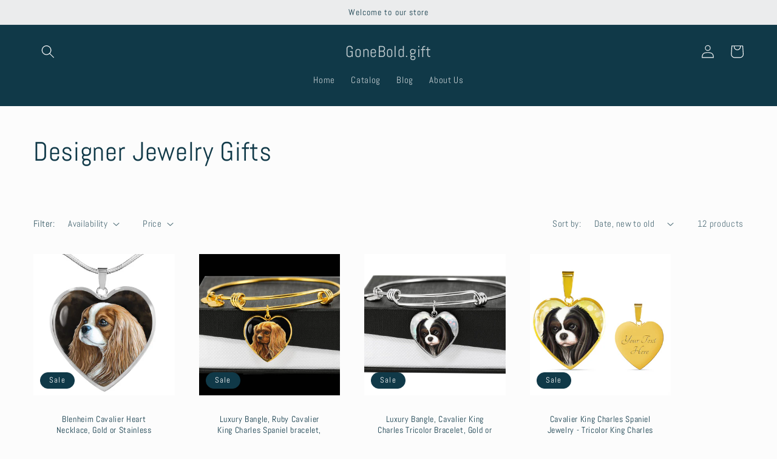

--- FILE ---
content_type: text/html; charset=utf-8
request_url: https://gonebold.gift/collections/jewelry
body_size: 27391
content:
<!doctype html>
<html class="no-js" lang="en">
  <head>
    <meta charset="utf-8">
    <meta http-equiv="X-UA-Compatible" content="IE=edge">
    <meta name="viewport" content="width=device-width,initial-scale=1">
    <meta name="theme-color" content="">
    <link rel="canonical" href="https://gonebold.gift/collections/jewelry">
    <link rel="preconnect" href="https://cdn.shopify.com" crossorigin><link rel="preconnect" href="https://fonts.shopifycdn.com" crossorigin><title>
      Designer Jewelry Gifts
 &ndash; GoneBold.gift</title>

    
      <meta name="description" content="   ">
    

    

<meta property="og:site_name" content="GoneBold.gift">
<meta property="og:url" content="https://gonebold.gift/collections/jewelry">
<meta property="og:title" content="Designer Jewelry Gifts">
<meta property="og:type" content="website">
<meta property="og:description" content="   "><meta property="og:image" content="http://gonebold.gift/cdn/shop/collections/hgh.jpg?v=1573086571">
  <meta property="og:image:secure_url" content="https://gonebold.gift/cdn/shop/collections/hgh.jpg?v=1573086571">
  <meta property="og:image:width" content="600">
  <meta property="og:image:height" content="600"><meta name="twitter:card" content="summary_large_image">
<meta name="twitter:title" content="Designer Jewelry Gifts">
<meta name="twitter:description" content="   ">


    <script src="//gonebold.gift/cdn/shop/t/53/assets/global.js?v=149496944046504657681668679644" defer="defer"></script>
    <script>window.performance && window.performance.mark && window.performance.mark('shopify.content_for_header.start');</script><meta id="shopify-digital-wallet" name="shopify-digital-wallet" content="/10179143/digital_wallets/dialog">
<meta name="shopify-checkout-api-token" content="79056b8b1c7e2f90de7fd33185981d5a">
<meta id="in-context-paypal-metadata" data-shop-id="10179143" data-venmo-supported="true" data-environment="production" data-locale="en_US" data-paypal-v4="true" data-currency="USD">
<link rel="alternate" type="application/atom+xml" title="Feed" href="/collections/jewelry.atom" />
<link rel="alternate" type="application/json+oembed" href="https://gonebold.gift/collections/jewelry.oembed">
<script async="async" src="/checkouts/internal/preloads.js?locale=en-US"></script>
<link rel="preconnect" href="https://shop.app" crossorigin="anonymous">
<script async="async" src="https://shop.app/checkouts/internal/preloads.js?locale=en-US&shop_id=10179143" crossorigin="anonymous"></script>
<script id="shopify-features" type="application/json">{"accessToken":"79056b8b1c7e2f90de7fd33185981d5a","betas":["rich-media-storefront-analytics"],"domain":"gonebold.gift","predictiveSearch":true,"shopId":10179143,"locale":"en"}</script>
<script>var Shopify = Shopify || {};
Shopify.shop = "gone-bold.myshopify.com";
Shopify.locale = "en";
Shopify.currency = {"active":"USD","rate":"1.0"};
Shopify.country = "US";
Shopify.theme = {"name":"Studio","id":131953787051,"schema_name":"Studio","schema_version":"4.0.1","theme_store_id":1431,"role":"main"};
Shopify.theme.handle = "null";
Shopify.theme.style = {"id":null,"handle":null};
Shopify.cdnHost = "gonebold.gift/cdn";
Shopify.routes = Shopify.routes || {};
Shopify.routes.root = "/";</script>
<script type="module">!function(o){(o.Shopify=o.Shopify||{}).modules=!0}(window);</script>
<script>!function(o){function n(){var o=[];function n(){o.push(Array.prototype.slice.apply(arguments))}return n.q=o,n}var t=o.Shopify=o.Shopify||{};t.loadFeatures=n(),t.autoloadFeatures=n()}(window);</script>
<script>
  window.ShopifyPay = window.ShopifyPay || {};
  window.ShopifyPay.apiHost = "shop.app\/pay";
  window.ShopifyPay.redirectState = null;
</script>
<script id="shop-js-analytics" type="application/json">{"pageType":"collection"}</script>
<script defer="defer" async type="module" src="//gonebold.gift/cdn/shopifycloud/shop-js/modules/v2/client.init-shop-cart-sync_C5BV16lS.en.esm.js"></script>
<script defer="defer" async type="module" src="//gonebold.gift/cdn/shopifycloud/shop-js/modules/v2/chunk.common_CygWptCX.esm.js"></script>
<script type="module">
  await import("//gonebold.gift/cdn/shopifycloud/shop-js/modules/v2/client.init-shop-cart-sync_C5BV16lS.en.esm.js");
await import("//gonebold.gift/cdn/shopifycloud/shop-js/modules/v2/chunk.common_CygWptCX.esm.js");

  window.Shopify.SignInWithShop?.initShopCartSync?.({"fedCMEnabled":true,"windoidEnabled":true});

</script>
<script>
  window.Shopify = window.Shopify || {};
  if (!window.Shopify.featureAssets) window.Shopify.featureAssets = {};
  window.Shopify.featureAssets['shop-js'] = {"shop-cart-sync":["modules/v2/client.shop-cart-sync_ZFArdW7E.en.esm.js","modules/v2/chunk.common_CygWptCX.esm.js"],"init-fed-cm":["modules/v2/client.init-fed-cm_CmiC4vf6.en.esm.js","modules/v2/chunk.common_CygWptCX.esm.js"],"shop-button":["modules/v2/client.shop-button_tlx5R9nI.en.esm.js","modules/v2/chunk.common_CygWptCX.esm.js"],"shop-cash-offers":["modules/v2/client.shop-cash-offers_DOA2yAJr.en.esm.js","modules/v2/chunk.common_CygWptCX.esm.js","modules/v2/chunk.modal_D71HUcav.esm.js"],"init-windoid":["modules/v2/client.init-windoid_sURxWdc1.en.esm.js","modules/v2/chunk.common_CygWptCX.esm.js"],"shop-toast-manager":["modules/v2/client.shop-toast-manager_ClPi3nE9.en.esm.js","modules/v2/chunk.common_CygWptCX.esm.js"],"init-shop-email-lookup-coordinator":["modules/v2/client.init-shop-email-lookup-coordinator_B8hsDcYM.en.esm.js","modules/v2/chunk.common_CygWptCX.esm.js"],"init-shop-cart-sync":["modules/v2/client.init-shop-cart-sync_C5BV16lS.en.esm.js","modules/v2/chunk.common_CygWptCX.esm.js"],"avatar":["modules/v2/client.avatar_BTnouDA3.en.esm.js"],"pay-button":["modules/v2/client.pay-button_FdsNuTd3.en.esm.js","modules/v2/chunk.common_CygWptCX.esm.js"],"init-customer-accounts":["modules/v2/client.init-customer-accounts_DxDtT_ad.en.esm.js","modules/v2/client.shop-login-button_C5VAVYt1.en.esm.js","modules/v2/chunk.common_CygWptCX.esm.js","modules/v2/chunk.modal_D71HUcav.esm.js"],"init-shop-for-new-customer-accounts":["modules/v2/client.init-shop-for-new-customer-accounts_ChsxoAhi.en.esm.js","modules/v2/client.shop-login-button_C5VAVYt1.en.esm.js","modules/v2/chunk.common_CygWptCX.esm.js","modules/v2/chunk.modal_D71HUcav.esm.js"],"shop-login-button":["modules/v2/client.shop-login-button_C5VAVYt1.en.esm.js","modules/v2/chunk.common_CygWptCX.esm.js","modules/v2/chunk.modal_D71HUcav.esm.js"],"init-customer-accounts-sign-up":["modules/v2/client.init-customer-accounts-sign-up_CPSyQ0Tj.en.esm.js","modules/v2/client.shop-login-button_C5VAVYt1.en.esm.js","modules/v2/chunk.common_CygWptCX.esm.js","modules/v2/chunk.modal_D71HUcav.esm.js"],"shop-follow-button":["modules/v2/client.shop-follow-button_Cva4Ekp9.en.esm.js","modules/v2/chunk.common_CygWptCX.esm.js","modules/v2/chunk.modal_D71HUcav.esm.js"],"checkout-modal":["modules/v2/client.checkout-modal_BPM8l0SH.en.esm.js","modules/v2/chunk.common_CygWptCX.esm.js","modules/v2/chunk.modal_D71HUcav.esm.js"],"lead-capture":["modules/v2/client.lead-capture_Bi8yE_yS.en.esm.js","modules/v2/chunk.common_CygWptCX.esm.js","modules/v2/chunk.modal_D71HUcav.esm.js"],"shop-login":["modules/v2/client.shop-login_D6lNrXab.en.esm.js","modules/v2/chunk.common_CygWptCX.esm.js","modules/v2/chunk.modal_D71HUcav.esm.js"],"payment-terms":["modules/v2/client.payment-terms_CZxnsJam.en.esm.js","modules/v2/chunk.common_CygWptCX.esm.js","modules/v2/chunk.modal_D71HUcav.esm.js"]};
</script>
<script>(function() {
  var isLoaded = false;
  function asyncLoad() {
    if (isLoaded) return;
    isLoaded = true;
    var urls = ["https:\/\/dfjp7gc2z6ooe.cloudfront.net\/assets\/sky_pilot_v3.js?shop=gone-bold.myshopify.com","https:\/\/883d95281f02d796f8b6-7f0f44eb0f2ceeb9d4fffbe1419aae61.ssl.cf1.rackcdn.com\/teelaunch-scripts.js?shop=gone-bold.myshopify.com\u0026shop=gone-bold.myshopify.com","\/\/sumo-shopify.com\/apps\/shopify\/sumome-plugin\/js\/sumome.js?siteID=93383920b3bf1e83529835025fcb3404ea233c36ad1687be473d95fe85a77a24\u0026shopId=10179143\u0026login=6004298658beec09aefb88338de0a6e797233e51\u0026shop=gone-bold.myshopify.com","https:\/\/app.teelaunch.com\/sizing-charts-script.js?shop=gone-bold.myshopify.com","\/\/cool-image-magnifier.product-image-zoom.com\/js\/core\/main.min.js?timestamp=1691382844\u0026shop=gone-bold.myshopify.com","https:\/\/app.teelaunch.com\/sizing-charts-script.js?shop=gone-bold.myshopify.com","https:\/\/cdn.hextom.com\/js\/freeshippingbar.js?shop=gone-bold.myshopify.com","https:\/\/app.teelaunch.com\/sizing-charts-script.js?shop=gone-bold.myshopify.com"];
    for (var i = 0; i < urls.length; i++) {
      var s = document.createElement('script');
      s.type = 'text/javascript';
      s.async = true;
      s.src = urls[i];
      var x = document.getElementsByTagName('script')[0];
      x.parentNode.insertBefore(s, x);
    }
  };
  if(window.attachEvent) {
    window.attachEvent('onload', asyncLoad);
  } else {
    window.addEventListener('load', asyncLoad, false);
  }
})();</script>
<script id="__st">var __st={"a":10179143,"offset":-28800,"reqid":"d502dd5b-bd03-42af-a499-bc48ca4c3b6d-1768829570","pageurl":"gonebold.gift\/collections\/jewelry","u":"c816b29ec023","p":"collection","rtyp":"collection","rid":153824323};</script>
<script>window.ShopifyPaypalV4VisibilityTracking = true;</script>
<script id="captcha-bootstrap">!function(){'use strict';const t='contact',e='account',n='new_comment',o=[[t,t],['blogs',n],['comments',n],[t,'customer']],c=[[e,'customer_login'],[e,'guest_login'],[e,'recover_customer_password'],[e,'create_customer']],r=t=>t.map((([t,e])=>`form[action*='/${t}']:not([data-nocaptcha='true']) input[name='form_type'][value='${e}']`)).join(','),a=t=>()=>t?[...document.querySelectorAll(t)].map((t=>t.form)):[];function s(){const t=[...o],e=r(t);return a(e)}const i='password',u='form_key',d=['recaptcha-v3-token','g-recaptcha-response','h-captcha-response',i],f=()=>{try{return window.sessionStorage}catch{return}},m='__shopify_v',_=t=>t.elements[u];function p(t,e,n=!1){try{const o=window.sessionStorage,c=JSON.parse(o.getItem(e)),{data:r}=function(t){const{data:e,action:n}=t;return t[m]||n?{data:e,action:n}:{data:t,action:n}}(c);for(const[e,n]of Object.entries(r))t.elements[e]&&(t.elements[e].value=n);n&&o.removeItem(e)}catch(o){console.error('form repopulation failed',{error:o})}}const l='form_type',E='cptcha';function T(t){t.dataset[E]=!0}const w=window,h=w.document,L='Shopify',v='ce_forms',y='captcha';let A=!1;((t,e)=>{const n=(g='f06e6c50-85a8-45c8-87d0-21a2b65856fe',I='https://cdn.shopify.com/shopifycloud/storefront-forms-hcaptcha/ce_storefront_forms_captcha_hcaptcha.v1.5.2.iife.js',D={infoText:'Protected by hCaptcha',privacyText:'Privacy',termsText:'Terms'},(t,e,n)=>{const o=w[L][v],c=o.bindForm;if(c)return c(t,g,e,D).then(n);var r;o.q.push([[t,g,e,D],n]),r=I,A||(h.body.append(Object.assign(h.createElement('script'),{id:'captcha-provider',async:!0,src:r})),A=!0)});var g,I,D;w[L]=w[L]||{},w[L][v]=w[L][v]||{},w[L][v].q=[],w[L][y]=w[L][y]||{},w[L][y].protect=function(t,e){n(t,void 0,e),T(t)},Object.freeze(w[L][y]),function(t,e,n,w,h,L){const[v,y,A,g]=function(t,e,n){const i=e?o:[],u=t?c:[],d=[...i,...u],f=r(d),m=r(i),_=r(d.filter((([t,e])=>n.includes(e))));return[a(f),a(m),a(_),s()]}(w,h,L),I=t=>{const e=t.target;return e instanceof HTMLFormElement?e:e&&e.form},D=t=>v().includes(t);t.addEventListener('submit',(t=>{const e=I(t);if(!e)return;const n=D(e)&&!e.dataset.hcaptchaBound&&!e.dataset.recaptchaBound,o=_(e),c=g().includes(e)&&(!o||!o.value);(n||c)&&t.preventDefault(),c&&!n&&(function(t){try{if(!f())return;!function(t){const e=f();if(!e)return;const n=_(t);if(!n)return;const o=n.value;o&&e.removeItem(o)}(t);const e=Array.from(Array(32),(()=>Math.random().toString(36)[2])).join('');!function(t,e){_(t)||t.append(Object.assign(document.createElement('input'),{type:'hidden',name:u})),t.elements[u].value=e}(t,e),function(t,e){const n=f();if(!n)return;const o=[...t.querySelectorAll(`input[type='${i}']`)].map((({name:t})=>t)),c=[...d,...o],r={};for(const[a,s]of new FormData(t).entries())c.includes(a)||(r[a]=s);n.setItem(e,JSON.stringify({[m]:1,action:t.action,data:r}))}(t,e)}catch(e){console.error('failed to persist form',e)}}(e),e.submit())}));const S=(t,e)=>{t&&!t.dataset[E]&&(n(t,e.some((e=>e===t))),T(t))};for(const o of['focusin','change'])t.addEventListener(o,(t=>{const e=I(t);D(e)&&S(e,y())}));const B=e.get('form_key'),M=e.get(l),P=B&&M;t.addEventListener('DOMContentLoaded',(()=>{const t=y();if(P)for(const e of t)e.elements[l].value===M&&p(e,B);[...new Set([...A(),...v().filter((t=>'true'===t.dataset.shopifyCaptcha))])].forEach((e=>S(e,t)))}))}(h,new URLSearchParams(w.location.search),n,t,e,['guest_login'])})(!0,!0)}();</script>
<script integrity="sha256-4kQ18oKyAcykRKYeNunJcIwy7WH5gtpwJnB7kiuLZ1E=" data-source-attribution="shopify.loadfeatures" defer="defer" src="//gonebold.gift/cdn/shopifycloud/storefront/assets/storefront/load_feature-a0a9edcb.js" crossorigin="anonymous"></script>
<script crossorigin="anonymous" defer="defer" src="//gonebold.gift/cdn/shopifycloud/storefront/assets/shopify_pay/storefront-65b4c6d7.js?v=20250812"></script>
<script data-source-attribution="shopify.dynamic_checkout.dynamic.init">var Shopify=Shopify||{};Shopify.PaymentButton=Shopify.PaymentButton||{isStorefrontPortableWallets:!0,init:function(){window.Shopify.PaymentButton.init=function(){};var t=document.createElement("script");t.src="https://gonebold.gift/cdn/shopifycloud/portable-wallets/latest/portable-wallets.en.js",t.type="module",document.head.appendChild(t)}};
</script>
<script data-source-attribution="shopify.dynamic_checkout.buyer_consent">
  function portableWalletsHideBuyerConsent(e){var t=document.getElementById("shopify-buyer-consent"),n=document.getElementById("shopify-subscription-policy-button");t&&n&&(t.classList.add("hidden"),t.setAttribute("aria-hidden","true"),n.removeEventListener("click",e))}function portableWalletsShowBuyerConsent(e){var t=document.getElementById("shopify-buyer-consent"),n=document.getElementById("shopify-subscription-policy-button");t&&n&&(t.classList.remove("hidden"),t.removeAttribute("aria-hidden"),n.addEventListener("click",e))}window.Shopify?.PaymentButton&&(window.Shopify.PaymentButton.hideBuyerConsent=portableWalletsHideBuyerConsent,window.Shopify.PaymentButton.showBuyerConsent=portableWalletsShowBuyerConsent);
</script>
<script data-source-attribution="shopify.dynamic_checkout.cart.bootstrap">document.addEventListener("DOMContentLoaded",(function(){function t(){return document.querySelector("shopify-accelerated-checkout-cart, shopify-accelerated-checkout")}if(t())Shopify.PaymentButton.init();else{new MutationObserver((function(e,n){t()&&(Shopify.PaymentButton.init(),n.disconnect())})).observe(document.body,{childList:!0,subtree:!0})}}));
</script>
<link id="shopify-accelerated-checkout-styles" rel="stylesheet" media="screen" href="https://gonebold.gift/cdn/shopifycloud/portable-wallets/latest/accelerated-checkout-backwards-compat.css" crossorigin="anonymous">
<style id="shopify-accelerated-checkout-cart">
        #shopify-buyer-consent {
  margin-top: 1em;
  display: inline-block;
  width: 100%;
}

#shopify-buyer-consent.hidden {
  display: none;
}

#shopify-subscription-policy-button {
  background: none;
  border: none;
  padding: 0;
  text-decoration: underline;
  font-size: inherit;
  cursor: pointer;
}

#shopify-subscription-policy-button::before {
  box-shadow: none;
}

      </style>
<script id="sections-script" data-sections="header,footer" defer="defer" src="//gonebold.gift/cdn/shop/t/53/compiled_assets/scripts.js?v=4851"></script>
<script>window.performance && window.performance.mark && window.performance.mark('shopify.content_for_header.end');</script>


    <style data-shopify>
      @font-face {
  font-family: Abel;
  font-weight: 400;
  font-style: normal;
  font-display: swap;
  src: url("//gonebold.gift/cdn/fonts/abel/abel_n4.0254805ccf79872a96d53996a984f2b9039f9995.woff2") format("woff2"),
       url("//gonebold.gift/cdn/fonts/abel/abel_n4.635ebaebd760542724b79271de73bae7c2091173.woff") format("woff");
}

      
      
      
      @font-face {
  font-family: Abel;
  font-weight: 400;
  font-style: normal;
  font-display: swap;
  src: url("//gonebold.gift/cdn/fonts/abel/abel_n4.0254805ccf79872a96d53996a984f2b9039f9995.woff2") format("woff2"),
       url("//gonebold.gift/cdn/fonts/abel/abel_n4.635ebaebd760542724b79271de73bae7c2091173.woff") format("woff");
}


      :root {
        --font-body-family: Abel, sans-serif;
        --font-body-style: normal;
        --font-body-weight: 400;
        --font-body-weight-bold: 700;

        --font-heading-family: Abel, sans-serif;
        --font-heading-style: normal;
        --font-heading-weight: 400;

        --font-body-scale: 1.1;
        --font-heading-scale: 1.0;

        --color-base-text: 16, 57, 72;
        --color-shadow: 16, 57, 72;
        --color-base-background-1: 252, 252, 252;
        --color-base-background-2: 235, 236, 237;
        --color-base-solid-button-labels: 252, 252, 252;
        --color-base-outline-button-labels: 5, 44, 70;
        --color-base-accent-1: 16, 57, 72;
        --color-base-accent-2: 16, 57, 72;
        --payment-terms-background-color: #fcfcfc;

        --gradient-base-background-1: #fcfcfc;
        --gradient-base-background-2: #ebeced;
        --gradient-base-accent-1: #103948;
        --gradient-base-accent-2: #103948;

        --media-padding: px;
        --media-border-opacity: 0.05;
        --media-border-width: 0px;
        --media-radius: 0px;
        --media-shadow-opacity: 0.0;
        --media-shadow-horizontal-offset: 0px;
        --media-shadow-vertical-offset: 0px;
        --media-shadow-blur-radius: 0px;
        --media-shadow-visible: 0;

        --page-width: 120rem;
        --page-width-margin: 0rem;

        --product-card-image-padding: 0.0rem;
        --product-card-corner-radius: 0.0rem;
        --product-card-text-alignment: center;
        --product-card-border-width: 0.0rem;
        --product-card-border-opacity: 0.1;
        --product-card-shadow-opacity: 0.1;
        --product-card-shadow-visible: 1;
        --product-card-shadow-horizontal-offset: 0.0rem;
        --product-card-shadow-vertical-offset: 0.0rem;
        --product-card-shadow-blur-radius: 0.0rem;

        --collection-card-image-padding: 0.0rem;
        --collection-card-corner-radius: 0.0rem;
        --collection-card-text-alignment: center;
        --collection-card-border-width: 0.0rem;
        --collection-card-border-opacity: 0.1;
        --collection-card-shadow-opacity: 0.1;
        --collection-card-shadow-visible: 1;
        --collection-card-shadow-horizontal-offset: 0.0rem;
        --collection-card-shadow-vertical-offset: 0.0rem;
        --collection-card-shadow-blur-radius: 0.0rem;

        --blog-card-image-padding: 0.0rem;
        --blog-card-corner-radius: 0.0rem;
        --blog-card-text-alignment: center;
        --blog-card-border-width: 0.0rem;
        --blog-card-border-opacity: 0.1;
        --blog-card-shadow-opacity: 0.1;
        --blog-card-shadow-visible: 1;
        --blog-card-shadow-horizontal-offset: 0.0rem;
        --blog-card-shadow-vertical-offset: 0.0rem;
        --blog-card-shadow-blur-radius: 0.0rem;

        --badge-corner-radius: 4.0rem;

        --popup-border-width: 0px;
        --popup-border-opacity: 0.1;
        --popup-corner-radius: 0px;
        --popup-shadow-opacity: 0.1;
        --popup-shadow-horizontal-offset: 6px;
        --popup-shadow-vertical-offset: 6px;
        --popup-shadow-blur-radius: 25px;

        --drawer-border-width: 1px;
        --drawer-border-opacity: 0.1;
        --drawer-shadow-opacity: 0.0;
        --drawer-shadow-horizontal-offset: 0px;
        --drawer-shadow-vertical-offset: 0px;
        --drawer-shadow-blur-radius: 0px;

        --spacing-sections-desktop: 4px;
        --spacing-sections-mobile: 4px;

        --grid-desktop-vertical-spacing: 40px;
        --grid-desktop-horizontal-spacing: 40px;
        --grid-mobile-vertical-spacing: 20px;
        --grid-mobile-horizontal-spacing: 20px;

        --text-boxes-border-opacity: 0.0;
        --text-boxes-border-width: 0px;
        --text-boxes-radius: 0px;
        --text-boxes-shadow-opacity: 0.0;
        --text-boxes-shadow-visible: 0;
        --text-boxes-shadow-horizontal-offset: 0px;
        --text-boxes-shadow-vertical-offset: 0px;
        --text-boxes-shadow-blur-radius: 0px;

        --buttons-radius: 40px;
        --buttons-radius-outset: 41px;
        --buttons-border-width: 1px;
        --buttons-border-opacity: 1.0;
        --buttons-shadow-opacity: 0.1;
        --buttons-shadow-visible: 1;
        --buttons-shadow-horizontal-offset: 2px;
        --buttons-shadow-vertical-offset: 2px;
        --buttons-shadow-blur-radius: 5px;
        --buttons-border-offset: 0.3px;

        --inputs-radius: 2px;
        --inputs-border-width: 1px;
        --inputs-border-opacity: 0.15;
        --inputs-shadow-opacity: 0.05;
        --inputs-shadow-horizontal-offset: 2px;
        --inputs-margin-offset: 2px;
        --inputs-shadow-vertical-offset: 2px;
        --inputs-shadow-blur-radius: 5px;
        --inputs-radius-outset: 3px;

        --variant-pills-radius: 40px;
        --variant-pills-border-width: 1px;
        --variant-pills-border-opacity: 0.55;
        --variant-pills-shadow-opacity: 0.0;
        --variant-pills-shadow-horizontal-offset: 0px;
        --variant-pills-shadow-vertical-offset: 0px;
        --variant-pills-shadow-blur-radius: 0px;
      }

      *,
      *::before,
      *::after {
        box-sizing: inherit;
      }

      html {
        box-sizing: border-box;
        font-size: calc(var(--font-body-scale) * 62.5%);
        height: 100%;
      }

      body {
        display: grid;
        grid-template-rows: auto auto 1fr auto;
        grid-template-columns: 100%;
        min-height: 100%;
        margin: 0;
        font-size: 1.5rem;
        letter-spacing: 0.06rem;
        line-height: calc(1 + 0.8 / var(--font-body-scale));
        font-family: var(--font-body-family);
        font-style: var(--font-body-style);
        font-weight: var(--font-body-weight);
      }

      @media screen and (min-width: 750px) {
        body {
          font-size: 1.6rem;
        }
      }
    </style>

    <link href="//gonebold.gift/cdn/shop/t/53/assets/base.css?v=88290808517547527771668679645" rel="stylesheet" type="text/css" media="all" />
<link rel="preload" as="font" href="//gonebold.gift/cdn/fonts/abel/abel_n4.0254805ccf79872a96d53996a984f2b9039f9995.woff2" type="font/woff2" crossorigin><link rel="preload" as="font" href="//gonebold.gift/cdn/fonts/abel/abel_n4.0254805ccf79872a96d53996a984f2b9039f9995.woff2" type="font/woff2" crossorigin><link rel="stylesheet" href="//gonebold.gift/cdn/shop/t/53/assets/component-predictive-search.css?v=83512081251802922551668679644" media="print" onload="this.media='all'"><script>document.documentElement.className = document.documentElement.className.replace('no-js', 'js');
    if (Shopify.designMode) {
      document.documentElement.classList.add('shopify-design-mode');
    }
    </script>
  <link href="https://monorail-edge.shopifysvc.com" rel="dns-prefetch">
<script>(function(){if ("sendBeacon" in navigator && "performance" in window) {try {var session_token_from_headers = performance.getEntriesByType('navigation')[0].serverTiming.find(x => x.name == '_s').description;} catch {var session_token_from_headers = undefined;}var session_cookie_matches = document.cookie.match(/_shopify_s=([^;]*)/);var session_token_from_cookie = session_cookie_matches && session_cookie_matches.length === 2 ? session_cookie_matches[1] : "";var session_token = session_token_from_headers || session_token_from_cookie || "";function handle_abandonment_event(e) {var entries = performance.getEntries().filter(function(entry) {return /monorail-edge.shopifysvc.com/.test(entry.name);});if (!window.abandonment_tracked && entries.length === 0) {window.abandonment_tracked = true;var currentMs = Date.now();var navigation_start = performance.timing.navigationStart;var payload = {shop_id: 10179143,url: window.location.href,navigation_start,duration: currentMs - navigation_start,session_token,page_type: "collection"};window.navigator.sendBeacon("https://monorail-edge.shopifysvc.com/v1/produce", JSON.stringify({schema_id: "online_store_buyer_site_abandonment/1.1",payload: payload,metadata: {event_created_at_ms: currentMs,event_sent_at_ms: currentMs}}));}}window.addEventListener('pagehide', handle_abandonment_event);}}());</script>
<script id="web-pixels-manager-setup">(function e(e,d,r,n,o){if(void 0===o&&(o={}),!Boolean(null===(a=null===(i=window.Shopify)||void 0===i?void 0:i.analytics)||void 0===a?void 0:a.replayQueue)){var i,a;window.Shopify=window.Shopify||{};var t=window.Shopify;t.analytics=t.analytics||{};var s=t.analytics;s.replayQueue=[],s.publish=function(e,d,r){return s.replayQueue.push([e,d,r]),!0};try{self.performance.mark("wpm:start")}catch(e){}var l=function(){var e={modern:/Edge?\/(1{2}[4-9]|1[2-9]\d|[2-9]\d{2}|\d{4,})\.\d+(\.\d+|)|Firefox\/(1{2}[4-9]|1[2-9]\d|[2-9]\d{2}|\d{4,})\.\d+(\.\d+|)|Chrom(ium|e)\/(9{2}|\d{3,})\.\d+(\.\d+|)|(Maci|X1{2}).+ Version\/(15\.\d+|(1[6-9]|[2-9]\d|\d{3,})\.\d+)([,.]\d+|)( \(\w+\)|)( Mobile\/\w+|) Safari\/|Chrome.+OPR\/(9{2}|\d{3,})\.\d+\.\d+|(CPU[ +]OS|iPhone[ +]OS|CPU[ +]iPhone|CPU IPhone OS|CPU iPad OS)[ +]+(15[._]\d+|(1[6-9]|[2-9]\d|\d{3,})[._]\d+)([._]\d+|)|Android:?[ /-](13[3-9]|1[4-9]\d|[2-9]\d{2}|\d{4,})(\.\d+|)(\.\d+|)|Android.+Firefox\/(13[5-9]|1[4-9]\d|[2-9]\d{2}|\d{4,})\.\d+(\.\d+|)|Android.+Chrom(ium|e)\/(13[3-9]|1[4-9]\d|[2-9]\d{2}|\d{4,})\.\d+(\.\d+|)|SamsungBrowser\/([2-9]\d|\d{3,})\.\d+/,legacy:/Edge?\/(1[6-9]|[2-9]\d|\d{3,})\.\d+(\.\d+|)|Firefox\/(5[4-9]|[6-9]\d|\d{3,})\.\d+(\.\d+|)|Chrom(ium|e)\/(5[1-9]|[6-9]\d|\d{3,})\.\d+(\.\d+|)([\d.]+$|.*Safari\/(?![\d.]+ Edge\/[\d.]+$))|(Maci|X1{2}).+ Version\/(10\.\d+|(1[1-9]|[2-9]\d|\d{3,})\.\d+)([,.]\d+|)( \(\w+\)|)( Mobile\/\w+|) Safari\/|Chrome.+OPR\/(3[89]|[4-9]\d|\d{3,})\.\d+\.\d+|(CPU[ +]OS|iPhone[ +]OS|CPU[ +]iPhone|CPU IPhone OS|CPU iPad OS)[ +]+(10[._]\d+|(1[1-9]|[2-9]\d|\d{3,})[._]\d+)([._]\d+|)|Android:?[ /-](13[3-9]|1[4-9]\d|[2-9]\d{2}|\d{4,})(\.\d+|)(\.\d+|)|Mobile Safari.+OPR\/([89]\d|\d{3,})\.\d+\.\d+|Android.+Firefox\/(13[5-9]|1[4-9]\d|[2-9]\d{2}|\d{4,})\.\d+(\.\d+|)|Android.+Chrom(ium|e)\/(13[3-9]|1[4-9]\d|[2-9]\d{2}|\d{4,})\.\d+(\.\d+|)|Android.+(UC? ?Browser|UCWEB|U3)[ /]?(15\.([5-9]|\d{2,})|(1[6-9]|[2-9]\d|\d{3,})\.\d+)\.\d+|SamsungBrowser\/(5\.\d+|([6-9]|\d{2,})\.\d+)|Android.+MQ{2}Browser\/(14(\.(9|\d{2,})|)|(1[5-9]|[2-9]\d|\d{3,})(\.\d+|))(\.\d+|)|K[Aa][Ii]OS\/(3\.\d+|([4-9]|\d{2,})\.\d+)(\.\d+|)/},d=e.modern,r=e.legacy,n=navigator.userAgent;return n.match(d)?"modern":n.match(r)?"legacy":"unknown"}(),u="modern"===l?"modern":"legacy",c=(null!=n?n:{modern:"",legacy:""})[u],f=function(e){return[e.baseUrl,"/wpm","/b",e.hashVersion,"modern"===e.buildTarget?"m":"l",".js"].join("")}({baseUrl:d,hashVersion:r,buildTarget:u}),m=function(e){var d=e.version,r=e.bundleTarget,n=e.surface,o=e.pageUrl,i=e.monorailEndpoint;return{emit:function(e){var a=e.status,t=e.errorMsg,s=(new Date).getTime(),l=JSON.stringify({metadata:{event_sent_at_ms:s},events:[{schema_id:"web_pixels_manager_load/3.1",payload:{version:d,bundle_target:r,page_url:o,status:a,surface:n,error_msg:t},metadata:{event_created_at_ms:s}}]});if(!i)return console&&console.warn&&console.warn("[Web Pixels Manager] No Monorail endpoint provided, skipping logging."),!1;try{return self.navigator.sendBeacon.bind(self.navigator)(i,l)}catch(e){}var u=new XMLHttpRequest;try{return u.open("POST",i,!0),u.setRequestHeader("Content-Type","text/plain"),u.send(l),!0}catch(e){return console&&console.warn&&console.warn("[Web Pixels Manager] Got an unhandled error while logging to Monorail."),!1}}}}({version:r,bundleTarget:l,surface:e.surface,pageUrl:self.location.href,monorailEndpoint:e.monorailEndpoint});try{o.browserTarget=l,function(e){var d=e.src,r=e.async,n=void 0===r||r,o=e.onload,i=e.onerror,a=e.sri,t=e.scriptDataAttributes,s=void 0===t?{}:t,l=document.createElement("script"),u=document.querySelector("head"),c=document.querySelector("body");if(l.async=n,l.src=d,a&&(l.integrity=a,l.crossOrigin="anonymous"),s)for(var f in s)if(Object.prototype.hasOwnProperty.call(s,f))try{l.dataset[f]=s[f]}catch(e){}if(o&&l.addEventListener("load",o),i&&l.addEventListener("error",i),u)u.appendChild(l);else{if(!c)throw new Error("Did not find a head or body element to append the script");c.appendChild(l)}}({src:f,async:!0,onload:function(){if(!function(){var e,d;return Boolean(null===(d=null===(e=window.Shopify)||void 0===e?void 0:e.analytics)||void 0===d?void 0:d.initialized)}()){var d=window.webPixelsManager.init(e)||void 0;if(d){var r=window.Shopify.analytics;r.replayQueue.forEach((function(e){var r=e[0],n=e[1],o=e[2];d.publishCustomEvent(r,n,o)})),r.replayQueue=[],r.publish=d.publishCustomEvent,r.visitor=d.visitor,r.initialized=!0}}},onerror:function(){return m.emit({status:"failed",errorMsg:"".concat(f," has failed to load")})},sri:function(e){var d=/^sha384-[A-Za-z0-9+/=]+$/;return"string"==typeof e&&d.test(e)}(c)?c:"",scriptDataAttributes:o}),m.emit({status:"loading"})}catch(e){m.emit({status:"failed",errorMsg:(null==e?void 0:e.message)||"Unknown error"})}}})({shopId: 10179143,storefrontBaseUrl: "https://gonebold.gift",extensionsBaseUrl: "https://extensions.shopifycdn.com/cdn/shopifycloud/web-pixels-manager",monorailEndpoint: "https://monorail-edge.shopifysvc.com/unstable/produce_batch",surface: "storefront-renderer",enabledBetaFlags: ["2dca8a86"],webPixelsConfigList: [{"id":"61243563","eventPayloadVersion":"v1","runtimeContext":"LAX","scriptVersion":"1","type":"CUSTOM","privacyPurposes":["MARKETING"],"name":"Meta pixel (migrated)"},{"id":"72581291","eventPayloadVersion":"v1","runtimeContext":"LAX","scriptVersion":"1","type":"CUSTOM","privacyPurposes":["ANALYTICS"],"name":"Google Analytics tag (migrated)"},{"id":"shopify-app-pixel","configuration":"{}","eventPayloadVersion":"v1","runtimeContext":"STRICT","scriptVersion":"0450","apiClientId":"shopify-pixel","type":"APP","privacyPurposes":["ANALYTICS","MARKETING"]},{"id":"shopify-custom-pixel","eventPayloadVersion":"v1","runtimeContext":"LAX","scriptVersion":"0450","apiClientId":"shopify-pixel","type":"CUSTOM","privacyPurposes":["ANALYTICS","MARKETING"]}],isMerchantRequest: false,initData: {"shop":{"name":"GoneBold.gift","paymentSettings":{"currencyCode":"USD"},"myshopifyDomain":"gone-bold.myshopify.com","countryCode":"US","storefrontUrl":"https:\/\/gonebold.gift"},"customer":null,"cart":null,"checkout":null,"productVariants":[],"purchasingCompany":null},},"https://gonebold.gift/cdn","fcfee988w5aeb613cpc8e4bc33m6693e112",{"modern":"","legacy":""},{"shopId":"10179143","storefrontBaseUrl":"https:\/\/gonebold.gift","extensionBaseUrl":"https:\/\/extensions.shopifycdn.com\/cdn\/shopifycloud\/web-pixels-manager","surface":"storefront-renderer","enabledBetaFlags":"[\"2dca8a86\"]","isMerchantRequest":"false","hashVersion":"fcfee988w5aeb613cpc8e4bc33m6693e112","publish":"custom","events":"[[\"page_viewed\",{}],[\"collection_viewed\",{\"collection\":{\"id\":\"153824323\",\"title\":\"Designer Jewelry Gifts\",\"productVariants\":[{\"price\":{\"amount\":49.95,\"currencyCode\":\"USD\"},\"product\":{\"title\":\"Blenheim Cavalier Heart Necklace, Gold or Stainless Steal\",\"vendor\":\"ShineOn Fulfillment\",\"id\":\"6707435372715\",\"untranslatedTitle\":\"Blenheim Cavalier Heart Necklace, Gold or Stainless Steal\",\"url\":\"\/products\/blenheim-cavalier-heart-necklace-god-or-stainless-steal\",\"type\":\"Jewelry\"},\"id\":\"40025287655595\",\"image\":{\"src\":\"\/\/gonebold.gift\/cdn\/shop\/products\/asset_106_transformation_298.jpg?v=1622634308\"},\"sku\":\"SO-3002378\",\"title\":\"Luxury Necklace (Gold) \/ No\",\"untranslatedTitle\":\"Luxury Necklace (Gold) \/ No\"},{\"price\":{\"amount\":39.95,\"currencyCode\":\"USD\"},\"product\":{\"title\":\"Luxury Bangle, Ruby Cavalier King Charles Spaniel bracelet, Gold or Stainless Still Cavalier dog Jewelry, Add Your Text\",\"vendor\":\"ShineOn Fulfillment\",\"id\":\"4325348343851\",\"untranslatedTitle\":\"Luxury Bangle, Ruby Cavalier King Charles Spaniel bracelet, Gold or Stainless Still Cavalier dog Jewelry, Add Your Text\",\"url\":\"\/products\/luxury-bangle-ruby-cavalier-king-charles-spaniel-bracelet-gold-or-stainless-still-cavalier-dog-jewelry-add-your-text\",\"type\":\"Jewelry\"},\"id\":\"31070127325227\",\"image\":{\"src\":\"\/\/gonebold.gift\/cdn\/shop\/products\/asset_194_transformation_466_5e83f4c1-4d49-408e-b29a-d9d3ac2a6789.jpg?v=1579677276\"},\"sku\":\"SO-1130030\",\"title\":\"Heart Pendant Silver Bangle \/ No\",\"untranslatedTitle\":\"Heart Pendant Silver Bangle \/ No\"},{\"price\":{\"amount\":39.95,\"currencyCode\":\"USD\"},\"product\":{\"title\":\"Luxury Bangle, Cavalier King Charles Tricolor Bracelet, Gold or Stainless Steal, Engrave Your Text on Pendant\",\"vendor\":\"ShineOn Fulfillment\",\"id\":\"4325154127915\",\"untranslatedTitle\":\"Luxury Bangle, Cavalier King Charles Tricolor Bracelet, Gold or Stainless Steal, Engrave Your Text on Pendant\",\"url\":\"\/products\/luxury-bangle-cavalier-king-charles-tricolor-bracelet-gold-or-stainless-steal-engrave-your-text-on-pendant\",\"type\":\"Jewelry\"},\"id\":\"31069259595819\",\"image\":{\"src\":\"\/\/gonebold.gift\/cdn\/shop\/products\/asset_194_transformation_466.jpg?v=1579677275\"},\"sku\":\"SO-1129607\",\"title\":\"Heart Pendant Silver Bangle \/ No\",\"untranslatedTitle\":\"Heart Pendant Silver Bangle \/ No\"},{\"price\":{\"amount\":49.95,\"currencyCode\":\"USD\"},\"product\":{\"title\":\"Cavalier King Charles Spaniel Jewelry - Tricolor King Charles Luxury Necklace and Bangle\",\"vendor\":\"ShineOn Fulfillment\",\"id\":\"548613947425\",\"untranslatedTitle\":\"Cavalier King Charles Spaniel Jewelry - Tricolor King Charles Luxury Necklace and Bangle\",\"url\":\"\/products\/cavalier-king-charles-spaniel-jewelry-tricolor-king-charles-luxury-necklace-and-bangle\",\"type\":\"Jewelry\"},\"id\":\"7076756193313\",\"image\":{\"src\":\"\/\/gonebold.gift\/cdn\/shop\/products\/asset_125_transformation_333_afccf4ca-235a-4c38-ac6b-a1d33a41176d.png?v=1527229626\"},\"sku\":\"SO-164884\",\"title\":\"Luxury Necklace (Gold) \/ No\",\"untranslatedTitle\":\"Luxury Necklace (Gold) \/ No\"},{\"price\":{\"amount\":39.95,\"currencyCode\":\"USD\"},\"product\":{\"title\":\"Cavalier King Charles Spaniel Jewelry - Tricolor Cavalier Luxury Stainless Steal Necklace and Bangle\",\"vendor\":\"ShineOn Fulfillment\",\"id\":\"548611489825\",\"untranslatedTitle\":\"Cavalier King Charles Spaniel Jewelry - Tricolor Cavalier Luxury Stainless Steal Necklace and Bangle\",\"url\":\"\/products\/cavalier-king-charles-spaniel-jewelry-tricolor-cavalier-luxury-necklace-and-bangle\",\"type\":\"Jewelry\"},\"id\":\"7076747411489\",\"image\":{\"src\":\"\/\/gonebold.gift\/cdn\/shop\/products\/asset_106_transformation_298_1738ba81-1614-4b93-8aac-c545ac9078cf.png?v=1579676982\"},\"sku\":\"SO-164878\",\"title\":\"Luxury Necklace (Silver) \/ No\",\"untranslatedTitle\":\"Luxury Necklace (Silver) \/ No\"},{\"price\":{\"amount\":39.95,\"currencyCode\":\"USD\"},\"product\":{\"title\":\"Ruby Cavalier King Charles Spaniel Oval Pendant Necklace \u0026 Bangle\",\"vendor\":\"ShineOn Fulfillment\",\"id\":\"529296916513\",\"untranslatedTitle\":\"Ruby Cavalier King Charles Spaniel Oval Pendant Necklace \u0026 Bangle\",\"url\":\"\/products\/ruby-cavalier-king-charles-spaniel-oval-pendant-necklace-bangle\",\"type\":\"Jewelry\"},\"id\":\"6967436148769\",\"image\":{\"src\":\"\/\/gonebold.gift\/cdn\/shop\/products\/asset_10_transformation_89_13c1d74f-256e-4cf9-a63c-c1bbf5365aa7.png?v=1527103710\"},\"sku\":\"SO-118270\",\"title\":\"Luxury Necklace (Silver) \/ No\",\"untranslatedTitle\":\"Luxury Necklace (Silver) \/ No\"},{\"price\":{\"amount\":39.95,\"currencyCode\":\"USD\"},\"product\":{\"title\":\"Ruby Cavalier King Charles Spaniel Heart Necklace \u0026 Bangle\",\"vendor\":\"ShineOn Fulfillment\",\"id\":\"529295507489\",\"untranslatedTitle\":\"Ruby Cavalier King Charles Spaniel Heart Necklace \u0026 Bangle\",\"url\":\"\/products\/ruby-cavalier-king-charles-spaniel-heart-necklace-bangle\",\"type\":\"Jewelry\"},\"id\":\"6967430053921\",\"image\":{\"src\":\"\/\/gonebold.gift\/cdn\/shop\/products\/asset_106_transformation_298_0baa11d8-5398-4fa7-b863-93d9d42d70ee.png?v=1571451725\"},\"sku\":\"SO-118252\",\"title\":\"Luxury Necklace (Silver) \/ No\",\"untranslatedTitle\":\"Luxury Necklace (Silver) \/ No\"},{\"price\":{\"amount\":49.95,\"currencyCode\":\"USD\"},\"product\":{\"title\":\"Cavalier King Charles 18k Gold Finish Necklace and Bngle\",\"vendor\":\"ShineOn Fulfillment\",\"id\":\"519274364961\",\"untranslatedTitle\":\"Cavalier King Charles 18k Gold Finish Necklace and Bngle\",\"url\":\"\/products\/cavalier-king-charles-18k-gold-finish-necklace-and-bngle\",\"type\":\"Jewelry\"},\"id\":\"6903224238113\",\"image\":{\"src\":\"\/\/gonebold.gift\/cdn\/shop\/products\/asset_116_transformation_319_94ec5e29-10e6-470e-b1a3-b48884e225a2.png?v=1527229575\"},\"sku\":\"SO-93840\",\"title\":\"Luxury Adjustable Necklace \/ No\",\"untranslatedTitle\":\"Luxury Adjustable Necklace \/ No\"},{\"price\":{\"amount\":49.95,\"currencyCode\":\"USD\"},\"product\":{\"title\":\"Optional Engraving Cavalier 18k Gold Finish Necklace and Bangle\",\"vendor\":\"ShineOn Fulfillment\",\"id\":\"519272169505\",\"untranslatedTitle\":\"Optional Engraving Cavalier 18k Gold Finish Necklace and Bangle\",\"url\":\"\/products\/optional-engraving-cavalier-18k-gold-finish-necklace-and-bangle\",\"type\":\"Jewelry\"},\"id\":\"6903217029153\",\"image\":{\"src\":\"\/\/gonebold.gift\/cdn\/shop\/products\/asset_121_transformation_325_943bccfe-e4e6-466f-a024-1cdcb24890f2.png?v=1579674477\"},\"sku\":\"SO-93808\",\"title\":\"Luxury Adjustable Necklace \/ No\",\"untranslatedTitle\":\"Luxury Adjustable Necklace \/ No\"},{\"price\":{\"amount\":39.95,\"currencyCode\":\"USD\"},\"product\":{\"title\":\"French Bulldog Heart Luxury Necklace \u0026 Adjustable Pendant\",\"vendor\":\"ShineOn Fulfillment\",\"id\":\"517827035169\",\"untranslatedTitle\":\"French Bulldog Heart Luxury Necklace \u0026 Adjustable Pendant\",\"url\":\"\/products\/french-bulldog-heart-luxury-necklace-adjustable-pendant\",\"type\":\"Jewelry\"},\"id\":\"6895503081505\",\"image\":{\"src\":\"\/\/gonebold.gift\/cdn\/shop\/products\/asset_106_transformation_298_bdb36e01-6ced-4b28-8a82-1326425a6e9a.png?v=1579674661\"},\"sku\":\"SO-90161\",\"title\":\"Luxury Adjustable Necklace \/ No\",\"untranslatedTitle\":\"Luxury Adjustable Necklace \/ No\"},{\"price\":{\"amount\":49.95,\"currencyCode\":\"USD\"},\"product\":{\"title\":\"French Bulldog Lover Luxury 18K Gold Necklace \u0026 Bangle - Customize Option\",\"vendor\":\"ShineOn Fulfillment\",\"id\":\"517811535905\",\"untranslatedTitle\":\"French Bulldog Lover Luxury 18K Gold Necklace \u0026 Bangle - Customize Option\",\"url\":\"\/products\/french-bulldog-lover-luxury-18k-gold-necklace-bangle-customize-option\",\"type\":\"Jewelry\"},\"id\":\"6895433580577\",\"image\":{\"src\":\"\/\/gonebold.gift\/cdn\/shop\/products\/asset_121_transformation_325_81f2251f-79cc-407b-818c-18b0d4d7dc1e.png?v=1579674666\"},\"sku\":\"SO-89981\",\"title\":\"Luxury Adjustable Necklace \/ No\",\"untranslatedTitle\":\"Luxury Adjustable Necklace \/ No\"},{\"price\":{\"amount\":49.95,\"currencyCode\":\"USD\"},\"product\":{\"title\":\"Pug Love 18K Real Gold Finish Necklace With Pendant (Engrave Option Available)\",\"vendor\":\"ShineOn Fulfillment\",\"id\":\"517770772513\",\"untranslatedTitle\":\"Pug Love 18K Real Gold Finish Necklace With Pendant (Engrave Option Available)\",\"url\":\"\/products\/pug-love-18k-real-gold-finish-necklace-with-pendant-engrave-option-available\",\"type\":\"Jewelry\"},\"id\":\"6895000125473\",\"image\":{\"src\":\"\/\/gonebold.gift\/cdn\/shop\/products\/asset_116_transformation_319.png?v=1579674565\"},\"sku\":\"SO-89686\",\"title\":\"Luxury Adjustable Necklace \/ No\",\"untranslatedTitle\":\"Luxury Adjustable Necklace \/ No\"}]}}]]"});</script><script>
  window.ShopifyAnalytics = window.ShopifyAnalytics || {};
  window.ShopifyAnalytics.meta = window.ShopifyAnalytics.meta || {};
  window.ShopifyAnalytics.meta.currency = 'USD';
  var meta = {"products":[{"id":6707435372715,"gid":"gid:\/\/shopify\/Product\/6707435372715","vendor":"ShineOn Fulfillment","type":"Jewelry","handle":"blenheim-cavalier-heart-necklace-god-or-stainless-steal","variants":[{"id":40025287655595,"price":4995,"name":"Blenheim Cavalier Heart Necklace, Gold or Stainless Steal - Luxury Necklace (Gold) \/ No","public_title":"Luxury Necklace (Gold) \/ No","sku":"SO-3002378"},{"id":40025287688363,"price":6495,"name":"Blenheim Cavalier Heart Necklace, Gold or Stainless Steal - Luxury Necklace (Gold) \/ Yes","public_title":"Luxury Necklace (Gold) \/ Yes","sku":"SO-3002379"},{"id":40025293848747,"price":3995,"name":"Blenheim Cavalier Heart Necklace, Gold or Stainless Steal - Luxury Necklace (Silver) \/ No","public_title":"Luxury Necklace (Silver) \/ No","sku":"SO-3002380"},{"id":40025293881515,"price":5495,"name":"Blenheim Cavalier Heart Necklace, Gold or Stainless Steal - Luxury Necklace (Silver) \/ Yes","public_title":"Luxury Necklace (Silver) \/ Yes","sku":"SO-3002381"}],"remote":false},{"id":4325348343851,"gid":"gid:\/\/shopify\/Product\/4325348343851","vendor":"ShineOn Fulfillment","type":"Jewelry","handle":"luxury-bangle-ruby-cavalier-king-charles-spaniel-bracelet-gold-or-stainless-still-cavalier-dog-jewelry-add-your-text","variants":[{"id":31070127325227,"price":3995,"name":"Luxury Bangle, Ruby Cavalier King Charles Spaniel bracelet, Gold or Stainless Still Cavalier dog Jewelry, Add Your Text - Heart Pendant Silver Bangle \/ No","public_title":"Heart Pendant Silver Bangle \/ No","sku":"SO-1130030"},{"id":31070127357995,"price":4995,"name":"Luxury Bangle, Ruby Cavalier King Charles Spaniel bracelet, Gold or Stainless Still Cavalier dog Jewelry, Add Your Text - Heart Pendant Gold Bangle \/ No","public_title":"Heart Pendant Gold Bangle \/ No","sku":"SO-1130031"},{"id":31070127390763,"price":5495,"name":"Luxury Bangle, Ruby Cavalier King Charles Spaniel bracelet, Gold or Stainless Still Cavalier dog Jewelry, Add Your Text - Heart Pendant Silver Bangle \/ Yes","public_title":"Heart Pendant Silver Bangle \/ Yes","sku":"SO-1130032"},{"id":31070127423531,"price":6495,"name":"Luxury Bangle, Ruby Cavalier King Charles Spaniel bracelet, Gold or Stainless Still Cavalier dog Jewelry, Add Your Text - Heart Pendant Gold Bangle \/ Yes","public_title":"Heart Pendant Gold Bangle \/ Yes","sku":"SO-1130033"}],"remote":false},{"id":4325154127915,"gid":"gid:\/\/shopify\/Product\/4325154127915","vendor":"ShineOn Fulfillment","type":"Jewelry","handle":"luxury-bangle-cavalier-king-charles-tricolor-bracelet-gold-or-stainless-steal-engrave-your-text-on-pendant","variants":[{"id":31069259595819,"price":3995,"name":"Luxury Bangle, Cavalier King Charles Tricolor Bracelet, Gold or Stainless Steal, Engrave Your Text on Pendant - Heart Pendant Silver Bangle \/ No","public_title":"Heart Pendant Silver Bangle \/ No","sku":"SO-1129607"},{"id":31069259661355,"price":4995,"name":"Luxury Bangle, Cavalier King Charles Tricolor Bracelet, Gold or Stainless Steal, Engrave Your Text on Pendant - Heart Pendant Gold Bangle \/ No","public_title":"Heart Pendant Gold Bangle \/ No","sku":"SO-1129608"},{"id":31069259726891,"price":5495,"name":"Luxury Bangle, Cavalier King Charles Tricolor Bracelet, Gold or Stainless Steal, Engrave Your Text on Pendant - Heart Pendant Silver Bangle \/ Yes","public_title":"Heart Pendant Silver Bangle \/ Yes","sku":"SO-1129609"},{"id":31069259792427,"price":6495,"name":"Luxury Bangle, Cavalier King Charles Tricolor Bracelet, Gold or Stainless Steal, Engrave Your Text on Pendant - Heart Pendant Gold Bangle \/ Yes","public_title":"Heart Pendant Gold Bangle \/ Yes","sku":"SO-1129610"}],"remote":false},{"id":548613947425,"gid":"gid:\/\/shopify\/Product\/548613947425","vendor":"ShineOn Fulfillment","type":"Jewelry","handle":"cavalier-king-charles-spaniel-jewelry-tricolor-king-charles-luxury-necklace-and-bangle","variants":[{"id":7076756193313,"price":4995,"name":"Cavalier King Charles Spaniel Jewelry - Tricolor King Charles Luxury Necklace and Bangle - Luxury Necklace (Gold) \/ No","public_title":"Luxury Necklace (Gold) \/ No","sku":"SO-164884"},{"id":7076756226081,"price":4995,"name":"Cavalier King Charles Spaniel Jewelry - Tricolor King Charles Luxury Necklace and Bangle - Luxury Bangle (Gold) \/ No","public_title":"Luxury Bangle (Gold) \/ No","sku":"SO-164885"},{"id":7076756258849,"price":6495,"name":"Cavalier King Charles Spaniel Jewelry - Tricolor King Charles Luxury Necklace and Bangle - Luxury Necklace (Gold) \/ Yes","public_title":"Luxury Necklace (Gold) \/ Yes","sku":"SO-164886"},{"id":7076756291617,"price":6495,"name":"Cavalier King Charles Spaniel Jewelry - Tricolor King Charles Luxury Necklace and Bangle - Luxury Bangle (Gold) \/ Yes","public_title":"Luxury Bangle (Gold) \/ Yes","sku":"SO-164887"}],"remote":false},{"id":548611489825,"gid":"gid:\/\/shopify\/Product\/548611489825","vendor":"ShineOn Fulfillment","type":"Jewelry","handle":"cavalier-king-charles-spaniel-jewelry-tricolor-cavalier-luxury-necklace-and-bangle","variants":[{"id":7076747411489,"price":3995,"name":"Cavalier King Charles Spaniel Jewelry - Tricolor Cavalier Luxury Stainless Steal Necklace and Bangle - Luxury Necklace (Silver) \/ No","public_title":"Luxury Necklace (Silver) \/ No","sku":"SO-164878"},{"id":7076747444257,"price":3995,"name":"Cavalier King Charles Spaniel Jewelry - Tricolor Cavalier Luxury Stainless Steal Necklace and Bangle - Luxury Bangle (Silver) \/ No","public_title":"Luxury Bangle (Silver) \/ No","sku":"SO-164879"},{"id":7076747477025,"price":5495,"name":"Cavalier King Charles Spaniel Jewelry - Tricolor Cavalier Luxury Stainless Steal Necklace and Bangle - Luxury Necklace (Silver) \/ Yes","public_title":"Luxury Necklace (Silver) \/ Yes","sku":"SO-164880"},{"id":7076747509793,"price":5495,"name":"Cavalier King Charles Spaniel Jewelry - Tricolor Cavalier Luxury Stainless Steal Necklace and Bangle - Luxury Bangle (Silver) \/ Yes","public_title":"Luxury Bangle (Silver) \/ Yes","sku":"SO-164881"}],"remote":false},{"id":529296916513,"gid":"gid:\/\/shopify\/Product\/529296916513","vendor":"ShineOn Fulfillment","type":"Jewelry","handle":"ruby-cavalier-king-charles-spaniel-oval-pendant-necklace-bangle","variants":[{"id":6967436148769,"price":3995,"name":"Ruby Cavalier King Charles Spaniel Oval Pendant Necklace \u0026 Bangle - Luxury Necklace (Silver) \/ No","public_title":"Luxury Necklace (Silver) \/ No","sku":"SO-118270"},{"id":6967436181537,"price":5495,"name":"Ruby Cavalier King Charles Spaniel Oval Pendant Necklace \u0026 Bangle - Luxury Necklace (Silver) \/ Yes","public_title":"Luxury Necklace (Silver) \/ Yes","sku":"SO-118271"},{"id":6967436214305,"price":4995,"name":"Ruby Cavalier King Charles Spaniel Oval Pendant Necklace \u0026 Bangle - Luxury Necklace (Gold) \/ No","public_title":"Luxury Necklace (Gold) \/ No","sku":"SO-118272"},{"id":6967436247073,"price":6495,"name":"Ruby Cavalier King Charles Spaniel Oval Pendant Necklace \u0026 Bangle - Luxury Necklace (Gold) \/ Yes","public_title":"Luxury Necklace (Gold) \/ Yes","sku":"SO-118273"},{"id":6967436279841,"price":3995,"name":"Ruby Cavalier King Charles Spaniel Oval Pendant Necklace \u0026 Bangle - Luxury Bangle (Silver) \/ No","public_title":"Luxury Bangle (Silver) \/ No","sku":"SO-118274"},{"id":6967436312609,"price":5495,"name":"Ruby Cavalier King Charles Spaniel Oval Pendant Necklace \u0026 Bangle - Luxury Bangle (Silver) \/ Yes","public_title":"Luxury Bangle (Silver) \/ Yes","sku":"SO-118275"},{"id":6967436345377,"price":4995,"name":"Ruby Cavalier King Charles Spaniel Oval Pendant Necklace \u0026 Bangle - Luxury Bangle (Gold) \/ No","public_title":"Luxury Bangle (Gold) \/ No","sku":"SO-118276"},{"id":6967436378145,"price":6495,"name":"Ruby Cavalier King Charles Spaniel Oval Pendant Necklace \u0026 Bangle - Luxury Bangle (Gold) \/ Yes","public_title":"Luxury Bangle (Gold) \/ Yes","sku":"SO-118277"}],"remote":false},{"id":529295507489,"gid":"gid:\/\/shopify\/Product\/529295507489","vendor":"ShineOn Fulfillment","type":"Jewelry","handle":"ruby-cavalier-king-charles-spaniel-heart-necklace-bangle","variants":[{"id":6967430053921,"price":3995,"name":"Ruby Cavalier King Charles Spaniel Heart Necklace \u0026 Bangle - Luxury Necklace (Silver) \/ No","public_title":"Luxury Necklace (Silver) \/ No","sku":"SO-118252"},{"id":6967430086689,"price":5495,"name":"Ruby Cavalier King Charles Spaniel Heart Necklace \u0026 Bangle - Luxury Necklace (Silver) \/ Yes","public_title":"Luxury Necklace (Silver) \/ Yes","sku":"SO-118253"},{"id":6967430119457,"price":4995,"name":"Ruby Cavalier King Charles Spaniel Heart Necklace \u0026 Bangle - Luxury Necklace (Gold) \/ No","public_title":"Luxury Necklace (Gold) \/ No","sku":"SO-118254"},{"id":6967430152225,"price":6495,"name":"Ruby Cavalier King Charles Spaniel Heart Necklace \u0026 Bangle - Luxury Necklace (Gold) \/ Yes","public_title":"Luxury Necklace (Gold) \/ Yes","sku":"SO-118255"},{"id":6967430184993,"price":3995,"name":"Ruby Cavalier King Charles Spaniel Heart Necklace \u0026 Bangle - Luxury Bangle (Silver) \/ No","public_title":"Luxury Bangle (Silver) \/ No","sku":"SO-118256"},{"id":6967430217761,"price":5495,"name":"Ruby Cavalier King Charles Spaniel Heart Necklace \u0026 Bangle - Luxury Bangle (Silver) \/ Yes","public_title":"Luxury Bangle (Silver) \/ Yes","sku":"SO-118257"},{"id":6967430250529,"price":4995,"name":"Ruby Cavalier King Charles Spaniel Heart Necklace \u0026 Bangle - Luxury Bangle (Gold) \/ No","public_title":"Luxury Bangle (Gold) \/ No","sku":"SO-118258"},{"id":6967430283297,"price":6495,"name":"Ruby Cavalier King Charles Spaniel Heart Necklace \u0026 Bangle - Luxury Bangle (Gold) \/ Yes","public_title":"Luxury Bangle (Gold) \/ Yes","sku":"SO-118259"}],"remote":false},{"id":519274364961,"gid":"gid:\/\/shopify\/Product\/519274364961","vendor":"ShineOn Fulfillment","type":"Jewelry","handle":"cavalier-king-charles-18k-gold-finish-necklace-and-bngle","variants":[{"id":6903224238113,"price":4995,"name":"Cavalier King Charles 18k Gold Finish Necklace and Bngle - Luxury Adjustable Necklace \/ No","public_title":"Luxury Adjustable Necklace \/ No","sku":"SO-93840"},{"id":6903224270881,"price":6595,"name":"Cavalier King Charles 18k Gold Finish Necklace and Bngle - Luxury Adjustable Necklace \/ Yes","public_title":"Luxury Adjustable Necklace \/ Yes","sku":"SO-93841"},{"id":6903224303649,"price":4995,"name":"Cavalier King Charles 18k Gold Finish Necklace and Bngle - Adjustable Bangle \/ No","public_title":"Adjustable Bangle \/ No","sku":"SO-93842"},{"id":6903224336417,"price":6595,"name":"Cavalier King Charles 18k Gold Finish Necklace and Bngle - Adjustable Bangle \/ Yes","public_title":"Adjustable Bangle \/ Yes","sku":"SO-93843"}],"remote":false},{"id":519272169505,"gid":"gid:\/\/shopify\/Product\/519272169505","vendor":"ShineOn Fulfillment","type":"Jewelry","handle":"optional-engraving-cavalier-18k-gold-finish-necklace-and-bangle","variants":[{"id":6903217029153,"price":4995,"name":"Optional Engraving Cavalier 18k Gold Finish Necklace and Bangle - Luxury Adjustable Necklace \/ No","public_title":"Luxury Adjustable Necklace \/ No","sku":"SO-93808"},{"id":6903217061921,"price":6595,"name":"Optional Engraving Cavalier 18k Gold Finish Necklace and Bangle - Luxury Adjustable Necklace \/ Yes","public_title":"Luxury Adjustable Necklace \/ Yes","sku":"SO-93809"},{"id":6903217094689,"price":4995,"name":"Optional Engraving Cavalier 18k Gold Finish Necklace and Bangle - Adjustable Bangle \/ No","public_title":"Adjustable Bangle \/ No","sku":"SO-93810"},{"id":6903217127457,"price":6595,"name":"Optional Engraving Cavalier 18k Gold Finish Necklace and Bangle - Adjustable Bangle \/ Yes","public_title":"Adjustable Bangle \/ Yes","sku":"SO-93811"}],"remote":false},{"id":517827035169,"gid":"gid:\/\/shopify\/Product\/517827035169","vendor":"ShineOn Fulfillment","type":"Jewelry","handle":"french-bulldog-heart-luxury-necklace-adjustable-pendant","variants":[{"id":6895503081505,"price":3995,"name":"French Bulldog Heart Luxury Necklace \u0026 Adjustable Pendant - Luxury Adjustable Necklace \/ No","public_title":"Luxury Adjustable Necklace \/ No","sku":"SO-90161"},{"id":6895503114273,"price":5495,"name":"French Bulldog Heart Luxury Necklace \u0026 Adjustable Pendant - Luxury Adjustable Necklace \/ Yes","public_title":"Luxury Adjustable Necklace \/ Yes","sku":"SO-90162"},{"id":6895503147041,"price":3995,"name":"French Bulldog Heart Luxury Necklace \u0026 Adjustable Pendant - Adjustable Bangle \/ No","public_title":"Adjustable Bangle \/ No","sku":"SO-90163"},{"id":6895503179809,"price":5495,"name":"French Bulldog Heart Luxury Necklace \u0026 Adjustable Pendant - Adjustable Bangle \/ Yes","public_title":"Adjustable Bangle \/ Yes","sku":"SO-90164"}],"remote":false},{"id":517811535905,"gid":"gid:\/\/shopify\/Product\/517811535905","vendor":"ShineOn Fulfillment","type":"Jewelry","handle":"french-bulldog-lover-luxury-18k-gold-necklace-bangle-customize-option","variants":[{"id":6895433580577,"price":4995,"name":"French Bulldog Lover Luxury 18K Gold Necklace \u0026 Bangle - Customize Option - Luxury Adjustable Necklace \/ No","public_title":"Luxury Adjustable Necklace \/ No","sku":"SO-89981"},{"id":6895433613345,"price":6595,"name":"French Bulldog Lover Luxury 18K Gold Necklace \u0026 Bangle - Customize Option - Luxury Adjustable Necklace \/ Yes","public_title":"Luxury Adjustable Necklace \/ Yes","sku":"SO-89982"},{"id":6895433646113,"price":4995,"name":"French Bulldog Lover Luxury 18K Gold Necklace \u0026 Bangle - Customize Option - Adjustable Bangle \/ No","public_title":"Adjustable Bangle \/ No","sku":"SO-89983"},{"id":6895433678881,"price":6595,"name":"French Bulldog Lover Luxury 18K Gold Necklace \u0026 Bangle - Customize Option - Adjustable Bangle \/ Yes","public_title":"Adjustable Bangle \/ Yes","sku":"SO-89984"}],"remote":false},{"id":517770772513,"gid":"gid:\/\/shopify\/Product\/517770772513","vendor":"ShineOn Fulfillment","type":"Jewelry","handle":"pug-love-18k-real-gold-finish-necklace-with-pendant-engrave-option-available","variants":[{"id":6895000125473,"price":4995,"name":"Pug Love 18K Real Gold Finish Necklace With Pendant (Engrave Option Available) - Luxury Adjustable Necklace \/ No","public_title":"Luxury Adjustable Necklace \/ No","sku":"SO-89686"},{"id":6895000158241,"price":6595,"name":"Pug Love 18K Real Gold Finish Necklace With Pendant (Engrave Option Available) - Luxury Adjustable Necklace \/ Yes","public_title":"Luxury Adjustable Necklace \/ Yes","sku":"SO-89687"}],"remote":false}],"page":{"pageType":"collection","resourceType":"collection","resourceId":153824323,"requestId":"d502dd5b-bd03-42af-a499-bc48ca4c3b6d-1768829570"}};
  for (var attr in meta) {
    window.ShopifyAnalytics.meta[attr] = meta[attr];
  }
</script>
<script class="analytics">
  (function () {
    var customDocumentWrite = function(content) {
      var jquery = null;

      if (window.jQuery) {
        jquery = window.jQuery;
      } else if (window.Checkout && window.Checkout.$) {
        jquery = window.Checkout.$;
      }

      if (jquery) {
        jquery('body').append(content);
      }
    };

    var hasLoggedConversion = function(token) {
      if (token) {
        return document.cookie.indexOf('loggedConversion=' + token) !== -1;
      }
      return false;
    }

    var setCookieIfConversion = function(token) {
      if (token) {
        var twoMonthsFromNow = new Date(Date.now());
        twoMonthsFromNow.setMonth(twoMonthsFromNow.getMonth() + 2);

        document.cookie = 'loggedConversion=' + token + '; expires=' + twoMonthsFromNow;
      }
    }

    var trekkie = window.ShopifyAnalytics.lib = window.trekkie = window.trekkie || [];
    if (trekkie.integrations) {
      return;
    }
    trekkie.methods = [
      'identify',
      'page',
      'ready',
      'track',
      'trackForm',
      'trackLink'
    ];
    trekkie.factory = function(method) {
      return function() {
        var args = Array.prototype.slice.call(arguments);
        args.unshift(method);
        trekkie.push(args);
        return trekkie;
      };
    };
    for (var i = 0; i < trekkie.methods.length; i++) {
      var key = trekkie.methods[i];
      trekkie[key] = trekkie.factory(key);
    }
    trekkie.load = function(config) {
      trekkie.config = config || {};
      trekkie.config.initialDocumentCookie = document.cookie;
      var first = document.getElementsByTagName('script')[0];
      var script = document.createElement('script');
      script.type = 'text/javascript';
      script.onerror = function(e) {
        var scriptFallback = document.createElement('script');
        scriptFallback.type = 'text/javascript';
        scriptFallback.onerror = function(error) {
                var Monorail = {
      produce: function produce(monorailDomain, schemaId, payload) {
        var currentMs = new Date().getTime();
        var event = {
          schema_id: schemaId,
          payload: payload,
          metadata: {
            event_created_at_ms: currentMs,
            event_sent_at_ms: currentMs
          }
        };
        return Monorail.sendRequest("https://" + monorailDomain + "/v1/produce", JSON.stringify(event));
      },
      sendRequest: function sendRequest(endpointUrl, payload) {
        // Try the sendBeacon API
        if (window && window.navigator && typeof window.navigator.sendBeacon === 'function' && typeof window.Blob === 'function' && !Monorail.isIos12()) {
          var blobData = new window.Blob([payload], {
            type: 'text/plain'
          });

          if (window.navigator.sendBeacon(endpointUrl, blobData)) {
            return true;
          } // sendBeacon was not successful

        } // XHR beacon

        var xhr = new XMLHttpRequest();

        try {
          xhr.open('POST', endpointUrl);
          xhr.setRequestHeader('Content-Type', 'text/plain');
          xhr.send(payload);
        } catch (e) {
          console.log(e);
        }

        return false;
      },
      isIos12: function isIos12() {
        return window.navigator.userAgent.lastIndexOf('iPhone; CPU iPhone OS 12_') !== -1 || window.navigator.userAgent.lastIndexOf('iPad; CPU OS 12_') !== -1;
      }
    };
    Monorail.produce('monorail-edge.shopifysvc.com',
      'trekkie_storefront_load_errors/1.1',
      {shop_id: 10179143,
      theme_id: 131953787051,
      app_name: "storefront",
      context_url: window.location.href,
      source_url: "//gonebold.gift/cdn/s/trekkie.storefront.cd680fe47e6c39ca5d5df5f0a32d569bc48c0f27.min.js"});

        };
        scriptFallback.async = true;
        scriptFallback.src = '//gonebold.gift/cdn/s/trekkie.storefront.cd680fe47e6c39ca5d5df5f0a32d569bc48c0f27.min.js';
        first.parentNode.insertBefore(scriptFallback, first);
      };
      script.async = true;
      script.src = '//gonebold.gift/cdn/s/trekkie.storefront.cd680fe47e6c39ca5d5df5f0a32d569bc48c0f27.min.js';
      first.parentNode.insertBefore(script, first);
    };
    trekkie.load(
      {"Trekkie":{"appName":"storefront","development":false,"defaultAttributes":{"shopId":10179143,"isMerchantRequest":null,"themeId":131953787051,"themeCityHash":"12347918445321058506","contentLanguage":"en","currency":"USD","eventMetadataId":"47a2e61d-97fa-4578-a2f1-2a014bc18884"},"isServerSideCookieWritingEnabled":true,"monorailRegion":"shop_domain","enabledBetaFlags":["65f19447"]},"Session Attribution":{},"S2S":{"facebookCapiEnabled":false,"source":"trekkie-storefront-renderer","apiClientId":580111}}
    );

    var loaded = false;
    trekkie.ready(function() {
      if (loaded) return;
      loaded = true;

      window.ShopifyAnalytics.lib = window.trekkie;

      var originalDocumentWrite = document.write;
      document.write = customDocumentWrite;
      try { window.ShopifyAnalytics.merchantGoogleAnalytics.call(this); } catch(error) {};
      document.write = originalDocumentWrite;

      window.ShopifyAnalytics.lib.page(null,{"pageType":"collection","resourceType":"collection","resourceId":153824323,"requestId":"d502dd5b-bd03-42af-a499-bc48ca4c3b6d-1768829570","shopifyEmitted":true});

      var match = window.location.pathname.match(/checkouts\/(.+)\/(thank_you|post_purchase)/)
      var token = match? match[1]: undefined;
      if (!hasLoggedConversion(token)) {
        setCookieIfConversion(token);
        window.ShopifyAnalytics.lib.track("Viewed Product Category",{"currency":"USD","category":"Collection: jewelry","collectionName":"jewelry","collectionId":153824323,"nonInteraction":true},undefined,undefined,{"shopifyEmitted":true});
      }
    });


        var eventsListenerScript = document.createElement('script');
        eventsListenerScript.async = true;
        eventsListenerScript.src = "//gonebold.gift/cdn/shopifycloud/storefront/assets/shop_events_listener-3da45d37.js";
        document.getElementsByTagName('head')[0].appendChild(eventsListenerScript);

})();</script>
  <script>
  if (!window.ga || (window.ga && typeof window.ga !== 'function')) {
    window.ga = function ga() {
      (window.ga.q = window.ga.q || []).push(arguments);
      if (window.Shopify && window.Shopify.analytics && typeof window.Shopify.analytics.publish === 'function') {
        window.Shopify.analytics.publish("ga_stub_called", {}, {sendTo: "google_osp_migration"});
      }
      console.error("Shopify's Google Analytics stub called with:", Array.from(arguments), "\nSee https://help.shopify.com/manual/promoting-marketing/pixels/pixel-migration#google for more information.");
    };
    if (window.Shopify && window.Shopify.analytics && typeof window.Shopify.analytics.publish === 'function') {
      window.Shopify.analytics.publish("ga_stub_initialized", {}, {sendTo: "google_osp_migration"});
    }
  }
</script>
<script
  defer
  src="https://gonebold.gift/cdn/shopifycloud/perf-kit/shopify-perf-kit-3.0.4.min.js"
  data-application="storefront-renderer"
  data-shop-id="10179143"
  data-render-region="gcp-us-central1"
  data-page-type="collection"
  data-theme-instance-id="131953787051"
  data-theme-name="Studio"
  data-theme-version="4.0.1"
  data-monorail-region="shop_domain"
  data-resource-timing-sampling-rate="10"
  data-shs="true"
  data-shs-beacon="true"
  data-shs-export-with-fetch="true"
  data-shs-logs-sample-rate="1"
  data-shs-beacon-endpoint="https://gonebold.gift/api/collect"
></script>
</head>

  <body class="gradient">
    <a class="skip-to-content-link button visually-hidden" href="#MainContent">
      Skip to content
    </a><div id="shopify-section-announcement-bar" class="shopify-section"><div class="announcement-bar color-background-2 gradient" role="region" aria-label="Announcement" ><div class="page-width">
                <p class="announcement-bar__message center h5">
                  Welcome to our store
</p>
              </div></div>
</div>
    <div id="shopify-section-header" class="shopify-section section-header"><link rel="stylesheet" href="//gonebold.gift/cdn/shop/t/53/assets/component-list-menu.css?v=151968516119678728991668679644" media="print" onload="this.media='all'">
<link rel="stylesheet" href="//gonebold.gift/cdn/shop/t/53/assets/component-search.css?v=96455689198851321781668679643" media="print" onload="this.media='all'">
<link rel="stylesheet" href="//gonebold.gift/cdn/shop/t/53/assets/component-menu-drawer.css?v=182311192829367774911668679643" media="print" onload="this.media='all'">
<link rel="stylesheet" href="//gonebold.gift/cdn/shop/t/53/assets/component-cart-notification.css?v=183358051719344305851668679643" media="print" onload="this.media='all'">
<link rel="stylesheet" href="//gonebold.gift/cdn/shop/t/53/assets/component-cart-items.css?v=23917223812499722491668679645" media="print" onload="this.media='all'"><link rel="stylesheet" href="//gonebold.gift/cdn/shop/t/53/assets/component-price.css?v=65402837579211014041668679643" media="print" onload="this.media='all'">
  <link rel="stylesheet" href="//gonebold.gift/cdn/shop/t/53/assets/component-loading-overlay.css?v=167310470843593579841668679645" media="print" onload="this.media='all'"><noscript><link href="//gonebold.gift/cdn/shop/t/53/assets/component-list-menu.css?v=151968516119678728991668679644" rel="stylesheet" type="text/css" media="all" /></noscript>
<noscript><link href="//gonebold.gift/cdn/shop/t/53/assets/component-search.css?v=96455689198851321781668679643" rel="stylesheet" type="text/css" media="all" /></noscript>
<noscript><link href="//gonebold.gift/cdn/shop/t/53/assets/component-menu-drawer.css?v=182311192829367774911668679643" rel="stylesheet" type="text/css" media="all" /></noscript>
<noscript><link href="//gonebold.gift/cdn/shop/t/53/assets/component-cart-notification.css?v=183358051719344305851668679643" rel="stylesheet" type="text/css" media="all" /></noscript>
<noscript><link href="//gonebold.gift/cdn/shop/t/53/assets/component-cart-items.css?v=23917223812499722491668679645" rel="stylesheet" type="text/css" media="all" /></noscript>

<style>
  header-drawer {
    justify-self: start;
    margin-left: -1.2rem;
  }

  .header__heading-logo {
    max-width: 130px;
  }

  @media screen and (min-width: 990px) {
    header-drawer {
      display: none;
    }
  }

  .menu-drawer-container {
    display: flex;
  }

  .list-menu {
    list-style: none;
    padding: 0;
    margin: 0;
  }

  .list-menu--inline {
    display: inline-flex;
    flex-wrap: wrap;
  }

  summary.list-menu__item {
    padding-right: 2.7rem;
  }

  .list-menu__item {
    display: flex;
    align-items: center;
    line-height: calc(1 + 0.3 / var(--font-body-scale));
  }

  .list-menu__item--link {
    text-decoration: none;
    padding-bottom: 1rem;
    padding-top: 1rem;
    line-height: calc(1 + 0.8 / var(--font-body-scale));
  }

  @media screen and (min-width: 750px) {
    .list-menu__item--link {
      padding-bottom: 0.5rem;
      padding-top: 0.5rem;
    }
  }
</style><style data-shopify>.header {
    padding-top: 10px;
    padding-bottom: 10px;
  }

  .section-header {
    margin-bottom: 15px;
  }

  @media screen and (min-width: 750px) {
    .section-header {
      margin-bottom: 20px;
    }
  }

  @media screen and (min-width: 990px) {
    .header {
      padding-top: 20px;
      padding-bottom: 20px;
    }
  }</style><script src="//gonebold.gift/cdn/shop/t/53/assets/details-disclosure.js?v=153497636716254413831668679645" defer="defer"></script>
<script src="//gonebold.gift/cdn/shop/t/53/assets/details-modal.js?v=4511761896672669691668679645" defer="defer"></script>
<script src="//gonebold.gift/cdn/shop/t/53/assets/cart-notification.js?v=160453272920806432391668679643" defer="defer"></script><svg xmlns="http://www.w3.org/2000/svg" class="hidden">
  <symbol id="icon-search" viewbox="0 0 18 19" fill="none">
    <path fill-rule="evenodd" clip-rule="evenodd" d="M11.03 11.68A5.784 5.784 0 112.85 3.5a5.784 5.784 0 018.18 8.18zm.26 1.12a6.78 6.78 0 11.72-.7l5.4 5.4a.5.5 0 11-.71.7l-5.41-5.4z" fill="currentColor"/>
  </symbol>

  <symbol id="icon-close" class="icon icon-close" fill="none" viewBox="0 0 18 17">
    <path d="M.865 15.978a.5.5 0 00.707.707l7.433-7.431 7.579 7.282a.501.501 0 00.846-.37.5.5 0 00-.153-.351L9.712 8.546l7.417-7.416a.5.5 0 10-.707-.708L8.991 7.853 1.413.573a.5.5 0 10-.693.72l7.563 7.268-7.418 7.417z" fill="currentColor">
  </symbol>
</svg>
<sticky-header class="header-wrapper color-accent-1 gradient">
  <header class="header header--top-center header--mobile-center page-width header--has-menu"><header-drawer data-breakpoint="tablet">
        <details id="Details-menu-drawer-container" class="menu-drawer-container">
          <summary class="header__icon header__icon--menu header__icon--summary link focus-inset" aria-label="Menu">
            <span>
              <svg xmlns="http://www.w3.org/2000/svg" aria-hidden="true" focusable="false" role="presentation" class="icon icon-hamburger" fill="none" viewBox="0 0 18 16">
  <path d="M1 .5a.5.5 0 100 1h15.71a.5.5 0 000-1H1zM.5 8a.5.5 0 01.5-.5h15.71a.5.5 0 010 1H1A.5.5 0 01.5 8zm0 7a.5.5 0 01.5-.5h15.71a.5.5 0 010 1H1a.5.5 0 01-.5-.5z" fill="currentColor">
</svg>

              <svg xmlns="http://www.w3.org/2000/svg" aria-hidden="true" focusable="false" role="presentation" class="icon icon-close" fill="none" viewBox="0 0 18 17">
  <path d="M.865 15.978a.5.5 0 00.707.707l7.433-7.431 7.579 7.282a.501.501 0 00.846-.37.5.5 0 00-.153-.351L9.712 8.546l7.417-7.416a.5.5 0 10-.707-.708L8.991 7.853 1.413.573a.5.5 0 10-.693.72l7.563 7.268-7.418 7.417z" fill="currentColor">
</svg>

            </span>
          </summary>
          <div id="menu-drawer" class="gradient menu-drawer motion-reduce" tabindex="-1">
            <div class="menu-drawer__inner-container">
              <div class="menu-drawer__navigation-container">
                <nav class="menu-drawer__navigation">
                  <ul class="menu-drawer__menu has-submenu list-menu" role="list"><li><a href="/" class="menu-drawer__menu-item list-menu__item link link--text focus-inset">
                            Home
                          </a></li><li><a href="/collections/all" class="menu-drawer__menu-item list-menu__item link link--text focus-inset">
                            Catalog
                          </a></li><li><a href="/blogs/news" class="menu-drawer__menu-item list-menu__item link link--text focus-inset">
                            Blog
                          </a></li><li><a href="/pages/about-us" class="menu-drawer__menu-item list-menu__item link link--text focus-inset">
                            About Us
                          </a></li></ul>
                </nav>
                <div class="menu-drawer__utility-links"><a href="/account/login" class="menu-drawer__account link focus-inset h5">
                      <svg xmlns="http://www.w3.org/2000/svg" aria-hidden="true" focusable="false" role="presentation" class="icon icon-account" fill="none" viewBox="0 0 18 19">
  <path fill-rule="evenodd" clip-rule="evenodd" d="M6 4.5a3 3 0 116 0 3 3 0 01-6 0zm3-4a4 4 0 100 8 4 4 0 000-8zm5.58 12.15c1.12.82 1.83 2.24 1.91 4.85H1.51c.08-2.6.79-4.03 1.9-4.85C4.66 11.75 6.5 11.5 9 11.5s4.35.26 5.58 1.15zM9 10.5c-2.5 0-4.65.24-6.17 1.35C1.27 12.98.5 14.93.5 18v.5h17V18c0-3.07-.77-5.02-2.33-6.15-1.52-1.1-3.67-1.35-6.17-1.35z" fill="currentColor">
</svg>

Log in</a><ul class="list list-social list-unstyled" role="list"></ul>
                </div>
              </div>
            </div>
          </div>
        </details>
      </header-drawer><details-modal class="header__search">
        <details>
          <summary class="header__icon header__icon--search header__icon--summary link focus-inset modal__toggle" aria-haspopup="dialog" aria-label="Search">
            <span>
              <svg class="modal__toggle-open icon icon-search" aria-hidden="true" focusable="false" role="presentation">
                <use href="#icon-search">
              </svg>
              <svg class="modal__toggle-close icon icon-close" aria-hidden="true" focusable="false" role="presentation">
                <use href="#icon-close">
              </svg>
            </span>
          </summary>
          <div class="search-modal modal__content gradient" role="dialog" aria-modal="true" aria-label="Search">
            <div class="modal-overlay"></div>
            <div class="search-modal__content search-modal__content-bottom" tabindex="-1"><predictive-search class="search-modal__form" data-loading-text="Loading..."><form action="/search" method="get" role="search" class="search search-modal__form">
                  <div class="field">
                    <input class="search__input field__input"
                      id="Search-In-Modal-1"
                      type="search"
                      name="q"
                      value=""
                      placeholder="Search"role="combobox"
                        aria-expanded="false"
                        aria-owns="predictive-search-results-list"
                        aria-controls="predictive-search-results-list"
                        aria-haspopup="listbox"
                        aria-autocomplete="list"
                        autocorrect="off"
                        autocomplete="off"
                        autocapitalize="off"
                        spellcheck="false">
                    <label class="field__label" for="Search-In-Modal-1">Search</label>
                    <input type="hidden" name="options[prefix]" value="last">
                    <button class="search__button field__button" aria-label="Search">
                      <svg class="icon icon-search" aria-hidden="true" focusable="false" role="presentation">
                        <use href="#icon-search">
                      </svg>
                    </button>
                  </div><div class="predictive-search predictive-search--header" tabindex="-1" data-predictive-search>
                      <div class="predictive-search__loading-state">
                        <svg aria-hidden="true" focusable="false" role="presentation" class="spinner" viewBox="0 0 66 66" xmlns="http://www.w3.org/2000/svg">
                          <circle class="path" fill="none" stroke-width="6" cx="33" cy="33" r="30"></circle>
                        </svg>
                      </div>
                    </div>

                    <span class="predictive-search-status visually-hidden" role="status" aria-hidden="true"></span></form></predictive-search><button type="button" class="modal__close-button link link--text focus-inset" aria-label="Close">
                <svg class="icon icon-close" aria-hidden="true" focusable="false" role="presentation">
                  <use href="#icon-close">
                </svg>
              </button>
            </div>
          </div>
        </details>
      </details-modal><a href="/" class="header__heading-link link link--text focus-inset"><span class="h2">GoneBold.gift</span></a><nav class="header__inline-menu">
          <ul class="list-menu list-menu--inline" role="list"><li><a href="/" class="header__menu-item list-menu__item link link--text focus-inset">
                    <span>Home</span>
                  </a></li><li><a href="/collections/all" class="header__menu-item list-menu__item link link--text focus-inset">
                    <span>Catalog</span>
                  </a></li><li><a href="/blogs/news" class="header__menu-item list-menu__item link link--text focus-inset">
                    <span>Blog</span>
                  </a></li><li><a href="/pages/about-us" class="header__menu-item list-menu__item link link--text focus-inset">
                    <span>About Us</span>
                  </a></li></ul>
        </nav><div class="header__icons">
      <details-modal class="header__search">
        <details>
          <summary class="header__icon header__icon--search header__icon--summary link focus-inset modal__toggle" aria-haspopup="dialog" aria-label="Search">
            <span>
              <svg class="modal__toggle-open icon icon-search" aria-hidden="true" focusable="false" role="presentation">
                <use href="#icon-search">
              </svg>
              <svg class="modal__toggle-close icon icon-close" aria-hidden="true" focusable="false" role="presentation">
                <use href="#icon-close">
              </svg>
            </span>
          </summary>
          <div class="search-modal modal__content gradient" role="dialog" aria-modal="true" aria-label="Search">
            <div class="modal-overlay"></div>
            <div class="search-modal__content search-modal__content-bottom" tabindex="-1"><predictive-search class="search-modal__form" data-loading-text="Loading..."><form action="/search" method="get" role="search" class="search search-modal__form">
                  <div class="field">
                    <input class="search__input field__input"
                      id="Search-In-Modal"
                      type="search"
                      name="q"
                      value=""
                      placeholder="Search"role="combobox"
                        aria-expanded="false"
                        aria-owns="predictive-search-results-list"
                        aria-controls="predictive-search-results-list"
                        aria-haspopup="listbox"
                        aria-autocomplete="list"
                        autocorrect="off"
                        autocomplete="off"
                        autocapitalize="off"
                        spellcheck="false">
                    <label class="field__label" for="Search-In-Modal">Search</label>
                    <input type="hidden" name="options[prefix]" value="last">
                    <button class="search__button field__button" aria-label="Search">
                      <svg class="icon icon-search" aria-hidden="true" focusable="false" role="presentation">
                        <use href="#icon-search">
                      </svg>
                    </button>
                  </div><div class="predictive-search predictive-search--header" tabindex="-1" data-predictive-search>
                      <div class="predictive-search__loading-state">
                        <svg aria-hidden="true" focusable="false" role="presentation" class="spinner" viewBox="0 0 66 66" xmlns="http://www.w3.org/2000/svg">
                          <circle class="path" fill="none" stroke-width="6" cx="33" cy="33" r="30"></circle>
                        </svg>
                      </div>
                    </div>

                    <span class="predictive-search-status visually-hidden" role="status" aria-hidden="true"></span></form></predictive-search><button type="button" class="search-modal__close-button modal__close-button link link--text focus-inset" aria-label="Close">
                <svg class="icon icon-close" aria-hidden="true" focusable="false" role="presentation">
                  <use href="#icon-close">
                </svg>
              </button>
            </div>
          </div>
        </details>
      </details-modal><a href="/account/login" class="header__icon header__icon--account link focus-inset small-hide">
          <svg xmlns="http://www.w3.org/2000/svg" aria-hidden="true" focusable="false" role="presentation" class="icon icon-account" fill="none" viewBox="0 0 18 19">
  <path fill-rule="evenodd" clip-rule="evenodd" d="M6 4.5a3 3 0 116 0 3 3 0 01-6 0zm3-4a4 4 0 100 8 4 4 0 000-8zm5.58 12.15c1.12.82 1.83 2.24 1.91 4.85H1.51c.08-2.6.79-4.03 1.9-4.85C4.66 11.75 6.5 11.5 9 11.5s4.35.26 5.58 1.15zM9 10.5c-2.5 0-4.65.24-6.17 1.35C1.27 12.98.5 14.93.5 18v.5h17V18c0-3.07-.77-5.02-2.33-6.15-1.52-1.1-3.67-1.35-6.17-1.35z" fill="currentColor">
</svg>

          <span class="visually-hidden">Log in</span>
        </a><a href="/cart" class="header__icon header__icon--cart link focus-inset" id="cart-icon-bubble"><svg class="icon icon-cart-empty" aria-hidden="true" focusable="false" role="presentation" xmlns="http://www.w3.org/2000/svg" viewBox="0 0 40 40" fill="none">
  <path d="m15.75 11.8h-3.16l-.77 11.6a5 5 0 0 0 4.99 5.34h7.38a5 5 0 0 0 4.99-5.33l-.78-11.61zm0 1h-2.22l-.71 10.67a4 4 0 0 0 3.99 4.27h7.38a4 4 0 0 0 4-4.27l-.72-10.67h-2.22v.63a4.75 4.75 0 1 1 -9.5 0zm8.5 0h-7.5v.63a3.75 3.75 0 1 0 7.5 0z" fill="currentColor" fill-rule="evenodd"/>
</svg>
<span class="visually-hidden">Cart</span></a>
    </div>
  </header>
</sticky-header>

<cart-notification>
  <div class="cart-notification-wrapper page-width">
    <div id="cart-notification" class="cart-notification focus-inset color-accent-1 gradient" aria-modal="true" aria-label="Item added to your cart" role="dialog" tabindex="-1">
      <div class="cart-notification__header">
        <h2 class="cart-notification__heading caption-large text-body"><svg class="icon icon-checkmark color-foreground-text" aria-hidden="true" focusable="false" xmlns="http://www.w3.org/2000/svg" viewBox="0 0 12 9" fill="none">
  <path fill-rule="evenodd" clip-rule="evenodd" d="M11.35.643a.5.5 0 01.006.707l-6.77 6.886a.5.5 0 01-.719-.006L.638 4.845a.5.5 0 11.724-.69l2.872 3.011 6.41-6.517a.5.5 0 01.707-.006h-.001z" fill="currentColor"/>
</svg>
Item added to your cart</h2>
        <button type="button" class="cart-notification__close modal__close-button link link--text focus-inset" aria-label="Close">
          <svg class="icon icon-close" aria-hidden="true" focusable="false"><use href="#icon-close"></svg>
        </button>
      </div>
      <div id="cart-notification-product" class="cart-notification-product"></div>
      <div class="cart-notification__links">
        <a href="/cart" id="cart-notification-button" class="button button--secondary button--full-width"></a>
        <form action="/cart" method="post" id="cart-notification-form">
          <button class="button button--primary button--full-width" name="checkout">Check out</button>
        </form>
        <button type="button" class="link button-label">Continue shopping</button>
      </div>
    </div>
  </div>
</cart-notification>
<style data-shopify>
  .cart-notification {
     display: none;
  }
</style>


<script type="application/ld+json">
  {
    "@context": "http://schema.org",
    "@type": "Organization",
    "name": "GoneBold.gift",
    
    "sameAs": [
      "",
      "",
      "",
      "",
      "",
      "",
      "",
      "",
      ""
    ],
    "url": "https:\/\/gonebold.gift"
  }
</script>
</div>
    <main id="MainContent" class="content-for-layout focus-none" role="main" tabindex="-1">
      <div id="shopify-section-template--15975978598571__banner" class="shopify-section section">
<link href="//gonebold.gift/cdn/shop/t/53/assets/component-collection-hero.css?v=40426793502088958311668679644" rel="stylesheet" type="text/css" media="all" />
<style data-shopify>@media screen and (max-width: 749px) {
    .collection-hero--with-image .collection-hero__inner {
      padding-bottom: calc(0px + 2rem);
    }
  }</style><div class="collection-hero color-background-1 gradient">
  <div class="collection-hero__inner page-width">
    <div class="collection-hero__text-wrapper">
      <h1 class="collection-hero__title">
        <span class="visually-hidden">Collection: </span>Designer Jewelry Gifts</h1></div></div>
</div>


</div><div id="shopify-section-template--15975978598571__product-grid" class="shopify-section section"><link href="//gonebold.gift/cdn/shop/t/53/assets/template-collection.css?v=145944865380958730931668679645" rel="stylesheet" type="text/css" media="all" />
<link href="//gonebold.gift/cdn/shop/t/53/assets/component-loading-overlay.css?v=167310470843593579841668679645" rel="stylesheet" type="text/css" media="all" />
<link href="//gonebold.gift/cdn/shop/t/53/assets/component-card.css?v=13116108056750117421668679645" rel="stylesheet" type="text/css" media="all" />
<link href="//gonebold.gift/cdn/shop/t/53/assets/component-price.css?v=65402837579211014041668679643" rel="stylesheet" type="text/css" media="all" />

<link rel="preload" href="//gonebold.gift/cdn/shop/t/53/assets/component-rte.css?v=69919436638515329781668679645" as="style" onload="this.onload=null;this.rel='stylesheet'"><noscript><link href="//gonebold.gift/cdn/shop/t/53/assets/component-rte.css?v=69919436638515329781668679645" rel="stylesheet" type="text/css" media="all" /></noscript><style data-shopify>.section-template--15975978598571__product-grid-padding {
    padding-top: 27px;
    padding-bottom: 45px;
  }

  @media screen and (min-width: 750px) {
    .section-template--15975978598571__product-grid-padding {
      padding-top: 36px;
      padding-bottom: 60px;
    }
  }</style><div class="section-template--15975978598571__product-grid-padding">
  
<div class="">
    <link href="//gonebold.gift/cdn/shop/t/53/assets/component-facets.css?v=152717405119265787281668679643" rel="stylesheet" type="text/css" media="all" />
    <script src="//gonebold.gift/cdn/shop/t/53/assets/facets.js?v=5979223589038938931668679644" defer="defer"></script><aside aria-labelledby="verticalTitle" class="facets-wrapper page-width" id="main-collection-filters" data-id="template--15975978598571__product-grid">
        

<link href="//gonebold.gift/cdn/shop/t/53/assets/component-show-more.css?v=56103980314977906391668679644" rel="stylesheet" type="text/css" media="all" />
<div class="facets-container"><facet-filters-form class="facets small-hide">
      <form id="FacetFiltersForm" class="facets__form">
          
          <div id="FacetsWrapperDesktop" class="facets__wrapper"><h2 class="facets__heading caption-large text-body" id="verticalTitle" tabindex="-1">Filter:</h2>
<script src="//gonebold.gift/cdn/shop/t/53/assets/show-more.js?v=90883108635033788741668679643" defer="defer"></script>
            

                <details id="Details-1-template--15975978598571__product-grid" class="disclosure-has-popup facets__disclosure js-filter" data-index="1">
                  <summary class="facets__summary caption-large focus-offset" aria-label="Availability (0 selected)">
                    <div>
                      <span>Availability</span>
                      <svg aria-hidden="true" focusable="false" role="presentation" class="icon icon-caret" viewBox="0 0 10 6">
  <path fill-rule="evenodd" clip-rule="evenodd" d="M9.354.646a.5.5 0 00-.708 0L5 4.293 1.354.646a.5.5 0 00-.708.708l4 4a.5.5 0 00.708 0l4-4a.5.5 0 000-.708z" fill="currentColor">
</svg>

                    </div>
                  </summary>
                  <div id="Facet-1-template--15975978598571__product-grid" class="parent-display facets__display"><div class="facets__header">
                        <span class="facets__selected no-js-hidden">0 selected</span>
                        <facet-remove>
                          <a href="/collections/jewelry" class="facets__reset link underlined-link">
                            Reset
                          </a>
                        </facet-remove>
                      </div><fieldset class="facets-wrap parent-wrap ">
                      <legend class="visually-hidden">Availability</legend>
                      <ul class=" facets__list list-unstyled no-js-hidden" role="list"><li class="list-menu__item facets__item">
                            <label for="Filter-filter.v.availability-1" class="facet-checkbox">
                              <input type="checkbox"
                                name="filter.v.availability"
                                value="1"
                                id="Filter-filter.v.availability-1"
                                
                                
                              >

                              <svg width="1.6rem" height="1.6rem" viewBox="0 0 16 16" aria-hidden="true" focusable="false">
                                <rect width="16" height="16" stroke="currentColor" fill="none" stroke-width="1"></rect>
                              </svg>

                              <svg class="icon icon-checkmark"
                                width="1.1rem"
                                height="0.7rem"
                                viewBox="0 0 11 7"
                                fill="none"
                                xmlns="http://www.w3.org/2000/svg">

                                <path d="M1.5 3.5L2.83333 4.75L4.16667 6L9.5 1"
                                  stroke="currentColor"
                                  stroke-width="1.75"
                                  stroke-linecap="round"
                                  stroke-linejoin="round" />
                              </svg>

                              <span aria-hidden="true">In stock (12)</span>
                              <span class="visually-hidden">In stock (12 products)</span>
                            </label>
                          </li><li class="list-menu__item facets__item">
                            <label for="Filter-filter.v.availability-2" class="facet-checkbox facet-checkbox--disabled">
                              <input type="checkbox"
                                name="filter.v.availability"
                                value="0"
                                id="Filter-filter.v.availability-2"
                                
                                disabled
                              >

                              <svg width="1.6rem" height="1.6rem" viewBox="0 0 16 16" aria-hidden="true" focusable="false">
                                <rect width="16" height="16" stroke="currentColor" fill="none" stroke-width="1"></rect>
                              </svg>

                              <svg class="icon icon-checkmark"
                                width="1.1rem"
                                height="0.7rem"
                                viewBox="0 0 11 7"
                                fill="none"
                                xmlns="http://www.w3.org/2000/svg">

                                <path d="M1.5 3.5L2.83333 4.75L4.16667 6L9.5 1"
                                  stroke="currentColor"
                                  stroke-width="1.75"
                                  stroke-linecap="round"
                                  stroke-linejoin="round" />
                              </svg>

                              <span aria-hidden="true">Out of stock (0)</span>
                              <span class="visually-hidden">Out of stock (0 products)</span>
                            </label>
                          </li></ul>
                      
                      <ul class=" facets__list no-js-list list-unstyled no-js" role="list"><li class="list-menu__item facets__item">
                            <label for="Filter-filter.v.availability-1-no-js" class="facet-checkbox">
                              <input type="checkbox"
                                name="filter.v.availability"
                                value="1"
                                id="Filter-filter.v.availability-1-no-js"
                                
                                
                              >

                              <svg width="1.6rem" height="1.6rem" viewBox="0 0 16 16" aria-hidden="true" focusable="false">
                                <rect width="16" height="16" stroke="currentColor" fill="none" stroke-width="1"></rect>
                              </svg>

                              <svg class="icon icon-checkmark"
                                width="1.1rem"
                                height="0.7rem"
                                viewBox="0 0 11 7"
                                fill="none"
                                xmlns="http://www.w3.org/2000/svg">

                                <path d="M1.5 3.5L2.83333 4.75L4.16667 6L9.5 1"
                                  stroke="currentColor"
                                  stroke-width="1.75"
                                  stroke-linecap="round"
                                  stroke-linejoin="round" />
                              </svg>

                              <span aria-hidden="true">In stock (12)</span>
                              <span class="visually-hidden">In stock (12 products)</span>
                            </label>
                          </li><li class="list-menu__item facets__item">
                            <label for="Filter-filter.v.availability-2-no-js" class="facet-checkbox facet-checkbox--disabled">
                              <input type="checkbox"
                                name="filter.v.availability"
                                value="0"
                                id="Filter-filter.v.availability-2-no-js"
                                
                                disabled
                              >

                              <svg width="1.6rem" height="1.6rem" viewBox="0 0 16 16" aria-hidden="true" focusable="false">
                                <rect width="16" height="16" stroke="currentColor" fill="none" stroke-width="1"></rect>
                              </svg>

                              <svg class="icon icon-checkmark"
                                width="1.1rem"
                                height="0.7rem"
                                viewBox="0 0 11 7"
                                fill="none"
                                xmlns="http://www.w3.org/2000/svg">

                                <path d="M1.5 3.5L2.83333 4.75L4.16667 6L9.5 1"
                                  stroke="currentColor"
                                  stroke-width="1.75"
                                  stroke-linecap="round"
                                  stroke-linejoin="round" />
                              </svg>

                              <span aria-hidden="true">Out of stock (0)</span>
                              <span class="visually-hidden">Out of stock (0 products)</span>
                            </label>
                          </li></ul>
                    </fieldset>
                  </div>
                </details>
              

                
                <details id="Details-2-template--15975978598571__product-grid" class="disclosure-has-popup facets__disclosure js-filter" data-index="2">
                  <summary class="facets__summary caption-large focus-offset">
                    <div>
                      <span>Price</span>
                      <svg aria-hidden="true" focusable="false" role="presentation" class="icon icon-caret" viewBox="0 0 10 6">
  <path fill-rule="evenodd" clip-rule="evenodd" d="M9.354.646a.5.5 0 00-.708 0L5 4.293 1.354.646a.5.5 0 00-.708.708l4 4a.5.5 0 00.708 0l4-4a.5.5 0 000-.708z" fill="currentColor">
</svg>

                    </div>
                  </summary>
                  <div id="Facet-2-template--15975978598571__product-grid" class="facets__display">
                    <div class="facets__header"><span class="facets__selected">The highest price is $ 65.95</span><facet-remove>
                          <a href="/collections/jewelry" class="facets__reset link underlined-link">
                            Reset
                          </a>
                        </facet-remove></div>
                    <price-range class="facets__price">
                      <span class="field-currency">$</span>
                      <div class="field">
                        <input class="field__input"
                          name="filter.v.price.gte"
                          id="Filter-Price-GTE"type="number"
                          placeholder="0"
                          min="0"max="65.95"
                        >
                        <label class="field__label" for="Filter-Price-GTE">From</label>
                      </div><span class="field-currency">$</span><div class="field">
                        <input class="field__input"
                          name="filter.v.price.lte"
                          id="Filter-Price-LTE"type="number"
                          min="0"placeholder="65.95"
                            max="65.95"
                          
                        >
                        <label class="field__label" for="Filter-Price-LTE">To</label>
                      </div>
                    </price-range>
                  </div>
                </details>
              
<noscript>
              <button type="submit" class="facets__button-no-js button button--secondary">Filter</button>
            </noscript>
          </div>
          
<div class="active-facets active-facets-desktop">


<facet-remove class="active-facets__button-wrapper">
                <a href="/collections/jewelry" class="active-facets__button-remove underlined-link">
                  <span>Remove all</span>
                </a>
              </facet-remove>
            </div>

        

<div class="facet-filters sorting caption">
              <div class="facet-filters__field">
                <h2 class="facet-filters__label caption-large text-body">
                  <label for="SortBy">Sort by:</label>
                </h2>
                <div class="select"><select name="sort_by" class="facet-filters__sort select__select caption-large" id="SortBy" aria-describedby="a11y-refresh-page-message"><option value="manual">Featured</option><option value="best-selling">Best selling</option><option value="title-ascending">Alphabetically, A-Z</option><option value="title-descending">Alphabetically, Z-A</option><option value="price-ascending">Price, low to high</option><option value="price-descending">Price, high to low</option><option value="created-ascending">Date, old to new</option><option value="created-descending" selected="selected">Date, new to old</option></select>
                  <svg aria-hidden="true" focusable="false" role="presentation" class="icon icon-caret" viewBox="0 0 10 6">
  <path fill-rule="evenodd" clip-rule="evenodd" d="M9.354.646a.5.5 0 00-.708 0L5 4.293 1.354.646a.5.5 0 00-.708.708l4 4a.5.5 0 00.708 0l4-4a.5.5 0 000-.708z" fill="currentColor">
</svg>

                </div>
              </div>

              <noscript>
                <button type="submit" class="facets__button-no-js button button--secondary">Sort</button>
              </noscript>
            </div><div class="product-count light" role="status">
            <h2 class="product-count__text text-body">
              <span id="ProductCountDesktop">12 products
</span>
            </h2>
            <div class="loading-overlay__spinner">
              <svg aria-hidden="true" focusable="false" role="presentation" class="spinner" viewBox="0 0 66 66" xmlns="http://www.w3.org/2000/svg">
                <circle class="path" fill="none" stroke-width="6" cx="33" cy="33" r="30"></circle>
              </svg>
            </div>
          </div></form>
    </facet-filters-form>
    

  <menu-drawer class="mobile-facets__wrapper medium-hide large-up-hide" data-breakpoint="mobile">
    <details class="mobile-facets__disclosure disclosure-has-popup">
      <summary class="mobile-facets__open-wrapper focus-offset">
        <span class="mobile-facets__open">
          <svg class="icon icon-filter" aria-hidden="true" focusable="false" role="presentation" xmlns="http://www.w3.org/2000/svg" viewBox="0 0 20 20" fill="none">
  <path fill-rule="evenodd" d="M4.833 6.5a1.667 1.667 0 1 1 3.334 0 1.667 1.667 0 0 1-3.334 0ZM4.05 7H2.5a.5.5 0 0 1 0-1h1.55a2.5 2.5 0 0 1 4.9 0h8.55a.5.5 0 0 1 0 1H8.95a2.5 2.5 0 0 1-4.9 0Zm11.117 6.5a1.667 1.667 0 1 0-3.334 0 1.667 1.667 0 0 0 3.334 0ZM13.5 11a2.5 2.5 0 0 1 2.45 2h1.55a.5.5 0 0 1 0 1h-1.55a2.5 2.5 0 0 1-4.9 0H2.5a.5.5 0 0 1 0-1h8.55a2.5 2.5 0 0 1 2.45-2Z" fill="currentColor"/>
</svg>

          <span class="mobile-facets__open-label button-label medium-hide large-up-hide">Filter and sort
</span>
          <span class="mobile-facets__open-label button-label small-hide">Filter
</span>
        </span>
        <span tabindex="0" class="mobile-facets__close mobile-facets__close--no-js"><svg xmlns="http://www.w3.org/2000/svg" aria-hidden="true" focusable="false" role="presentation" class="icon icon-close" fill="none" viewBox="0 0 18 17">
  <path d="M.865 15.978a.5.5 0 00.707.707l7.433-7.431 7.579 7.282a.501.501 0 00.846-.37.5.5 0 00-.153-.351L9.712 8.546l7.417-7.416a.5.5 0 10-.707-.708L8.991 7.853 1.413.573a.5.5 0 10-.693.72l7.563 7.268-7.418 7.417z" fill="currentColor">
</svg>
</span>
      </summary>
      <facet-filters-form>
        <form id="FacetFiltersFormMobile" class="mobile-facets">
          <div class="mobile-facets__inner gradient">
            <div class="mobile-facets__header">
              <div class="mobile-facets__header-inner">
                <h2 class="mobile-facets__heading medium-hide large-up-hide">Filter and sort
</h2>
                <h2 class="mobile-facets__heading small-hide">Filter
</h2>
                <p class="mobile-facets__count">12 products
</p>
              </div>
            </div>
            <div class="mobile-facets__main has-submenu gradient">
                    <details id="Details-Mobile-1-template--15975978598571__product-grid" class="mobile-facets__details js-filter" data-index="mobile-1">
                      <summary class="mobile-facets__summary focus-inset">
                        <div>
                          <span>Availability</span>
                          <span class="mobile-facets__arrow no-js-hidden"><svg viewBox="0 0 14 10" fill="none" aria-hidden="true" focusable="false" role="presentation" class="icon icon-arrow" xmlns="http://www.w3.org/2000/svg">
  <path fill-rule="evenodd" clip-rule="evenodd" d="M8.537.808a.5.5 0 01.817-.162l4 4a.5.5 0 010 .708l-4 4a.5.5 0 11-.708-.708L11.793 5.5H1a.5.5 0 010-1h10.793L8.646 1.354a.5.5 0 01-.109-.546z" fill="currentColor">
</svg>
</span>
                          <noscript><svg aria-hidden="true" focusable="false" role="presentation" class="icon icon-caret" viewBox="0 0 10 6">
  <path fill-rule="evenodd" clip-rule="evenodd" d="M9.354.646a.5.5 0 00-.708 0L5 4.293 1.354.646a.5.5 0 00-.708.708l4 4a.5.5 0 00.708 0l4-4a.5.5 0 000-.708z" fill="currentColor">
</svg>
</noscript>
                        </div>
                      </summary>
                      <div id="FacetMobile-1-template--15975978598571__product-grid" class="mobile-facets__submenu gradient">
                        <button class="mobile-facets__close-button link link--text focus-inset" aria-expanded="true" type="button">
                          <svg viewBox="0 0 14 10" fill="none" aria-hidden="true" focusable="false" role="presentation" class="icon icon-arrow" xmlns="http://www.w3.org/2000/svg">
  <path fill-rule="evenodd" clip-rule="evenodd" d="M8.537.808a.5.5 0 01.817-.162l4 4a.5.5 0 010 .708l-4 4a.5.5 0 11-.708-.708L11.793 5.5H1a.5.5 0 010-1h10.793L8.646 1.354a.5.5 0 01-.109-.546z" fill="currentColor">
</svg>

                          Availability
                        </button>
                        <ul class="mobile-facets__list list-unstyled" role="list"><li class="mobile-facets__item list-menu__item">
                              <label for="Filter-filter.v.availability-mobile-1" class="mobile-facets__label">
                                <input class="mobile-facets__checkbox" type="checkbox" name="filter.v.availability" value="1" id="Filter-filter.v.availability-mobile-1"
                                  
                                  
                                >

                                <span class="mobile-facets__highlight"></span>

                                <svg width="1.6rem" height="1.6rem" viewBox="0 0 16 16" aria-hidden="true" focusable="false">
                                  <rect width="16" height="16" stroke="currentColor" fill="none" stroke-width="1"></rect>
                                </svg>

                                <svg class="icon icon-checkmark" width="1.1rem" height="0.7rem" viewBox="0 0 11 7" fill="none" xmlns="http://www.w3.org/2000/svg">
                                  <path d="M1.5 3.5L2.83333 4.75L4.16667 6L9.5 1" stroke="currentColor" stroke-width="1.75" stroke-linecap="round" stroke-linejoin="round" />
                                </svg>

                                <span aria-hidden="true">In stock (12)</span>
                                <span class="visually-hidden">In stock (12 products)</span>
                              </label>
                            </li><li class="mobile-facets__item list-menu__item">
                              <label for="Filter-filter.v.availability-mobile-2" class="mobile-facets__label mobile-facets__label--disabled">
                                <input class="mobile-facets__checkbox" type="checkbox" name="filter.v.availability" value="0" id="Filter-filter.v.availability-mobile-2"
                                  
                                  disabled
                                >

                                <span class="mobile-facets__highlight"></span>

                                <svg width="1.6rem" height="1.6rem" viewBox="0 0 16 16" aria-hidden="true" focusable="false">
                                  <rect width="16" height="16" stroke="currentColor" fill="none" stroke-width="1"></rect>
                                </svg>

                                <svg class="icon icon-checkmark" width="1.1rem" height="0.7rem" viewBox="0 0 11 7" fill="none" xmlns="http://www.w3.org/2000/svg">
                                  <path d="M1.5 3.5L2.83333 4.75L4.16667 6L9.5 1" stroke="currentColor" stroke-width="1.75" stroke-linecap="round" stroke-linejoin="round" />
                                </svg>

                                <span aria-hidden="true">Out of stock (0)</span>
                                <span class="visually-hidden">Out of stock (0 products)</span>
                              </label>
                            </li></ul>

                        <div class="no-js-hidden mobile-facets__footer gradient">
                          <facet-remove class="mobile-facets__clear-wrapper">
                            <a href="/collections/jewelry" class="mobile-facets__clear underlined-link">Clear</a>
                          </facet-remove>
                          <button type="button" class="no-js-hidden button button--primary" onclick="this.closest('.mobile-facets__wrapper').querySelector('summary').click()">Apply</button>
                          <noscript><button class="button button--primary">Apply</button></noscript>
                        </div>
                      </div>
                    </details>
                  

                    <details id="Details-Mobile-2-template--15975978598571__product-grid" class="mobile-facets__details js-filter" data-index="mobile-2">
                      <summary class="mobile-facets__summary focus-inset">
                        <div>
                          <span>Price</span>
                          <span class="mobile-facets__arrow no-js-hidden"><svg viewBox="0 0 14 10" fill="none" aria-hidden="true" focusable="false" role="presentation" class="icon icon-arrow" xmlns="http://www.w3.org/2000/svg">
  <path fill-rule="evenodd" clip-rule="evenodd" d="M8.537.808a.5.5 0 01.817-.162l4 4a.5.5 0 010 .708l-4 4a.5.5 0 11-.708-.708L11.793 5.5H1a.5.5 0 010-1h10.793L8.646 1.354a.5.5 0 01-.109-.546z" fill="currentColor">
</svg>
</span>
                          <noscript><svg aria-hidden="true" focusable="false" role="presentation" class="icon icon-caret" viewBox="0 0 10 6">
  <path fill-rule="evenodd" clip-rule="evenodd" d="M9.354.646a.5.5 0 00-.708 0L5 4.293 1.354.646a.5.5 0 00-.708.708l4 4a.5.5 0 00.708 0l4-4a.5.5 0 000-.708z" fill="currentColor">
</svg>
</noscript>
                        </div>
                      </summary>
                      <div id="FacetMobile-2-template--15975978598571__product-grid" class="mobile-facets__submenu gradient">
                        <button class="mobile-facets__close-button link link--text focus-inset" aria-expanded="true" type="button">
                          <svg viewBox="0 0 14 10" fill="none" aria-hidden="true" focusable="false" role="presentation" class="icon icon-arrow" xmlns="http://www.w3.org/2000/svg">
  <path fill-rule="evenodd" clip-rule="evenodd" d="M8.537.808a.5.5 0 01.817-.162l4 4a.5.5 0 010 .708l-4 4a.5.5 0 11-.708-.708L11.793 5.5H1a.5.5 0 010-1h10.793L8.646 1.354a.5.5 0 01-.109-.546z" fill="currentColor">
</svg>

                          Price
                        </button><p class="mobile-facets__info">The highest price is $ 65.95</p>

                        <price-range class="facets__price">
                          <span class="field-currency">$</span>
                          <div class="field">
                            <input class="field__input"
                              name="filter.v.price.gte"
                              id="Mobile-Filter-Price-GTE"type="number"
                              placeholder="0"
                              min="0"
                              inputmode="decimal"max="65.95"
                            >
                            <label class="field__label" for="Mobile-Filter-Price-GTE">From</label>
                          </div>

                          <span class="field-currency">$</span>
                          <div class="field">
                            <input class="field__input"
                              name="filter.v.price.lte"
                              id="Mobile-Filter-Price-LTE"type="number"
                              min="0"
                              inputmode="decimal"placeholder="65.95"
                                max="65.95"
                              
                            >
                            <label class="field__label" for="Mobile-Filter-Price-LTE">To</label>
                          </div>
                        </price-range>
                        <div class="no-js-hidden mobile-facets__footer">
                          <facet-remove class="mobile-facets__clear-wrapper">
                            <a href="/collections/jewelry" class="mobile-facets__clear underlined-link">Clear</a>
                          </facet-remove>
                          <button type="button" class="no-js-hidden button button--primary" onclick="this.closest('.mobile-facets__wrapper').querySelector('summary').click()">Apply</button>
                          <noscript><button class="button button--primary">Apply</button></noscript>
                        </div>
                      </div>
                    </details>
                  
<div class="mobile-facets__details js-filter" data-index="mobile-">
                  <div class="mobile-facets__summary">
                    <div class="mobile-facets__sort">
                      <label for="SortBy-mobile">Sort by:</label>
                      <div class="select">
                        <select name="sort_by" class="select__select" id="SortBy-mobile" aria-describedby="a11y-refresh-page-message"><option value="manual">Featured</option><option value="best-selling">Best selling</option><option value="title-ascending">Alphabetically, A-Z</option><option value="title-descending">Alphabetically, Z-A</option><option value="price-ascending">Price, low to high</option><option value="price-descending">Price, high to low</option><option value="created-ascending">Date, old to new</option><option value="created-descending" selected="selected">Date, new to old</option></select>
                        <svg aria-hidden="true" focusable="false" role="presentation" class="icon icon-caret" viewBox="0 0 10 6">
  <path fill-rule="evenodd" clip-rule="evenodd" d="M9.354.646a.5.5 0 00-.708 0L5 4.293 1.354.646a.5.5 0 00-.708.708l4 4a.5.5 0 00.708 0l4-4a.5.5 0 000-.708z" fill="currentColor">
</svg>

                      </div>
                    </div>
                  </div>
                </div><div class="mobile-facets__footer">
                <facet-remove class="mobile-facets__clear-wrapper">
                  <a href="/collections/jewelry" class="mobile-facets__clear underlined-link">Remove all</a>
                </facet-remove>
                <button type="button" class="no-js-hidden button button--primary" onclick="this.closest('.mobile-facets__wrapper').querySelector('summary').click()">Apply</button>
                <noscript><button class="button button--primary">Apply</button></noscript>
              </div>
            </div>

            
</div>
        </form>
      </facet-filters-form>
    </details>
  </menu-drawer>

  <div class="active-facets active-facets-mobile medium-hide large-up-hide"><facet-remove class="active-facets__button-wrapper">
      <a href="/collections/jewelry" class="active-facets__button-remove underlined-link">
        <span>Remove all</span>
      </a>
    </facet-remove>
  </div>
  
<div class="product-count light medium-hide large-up-hide" role="status">
    <h2 class="product-count__text text-body">
      <span id="ProductCount">12 products
</span>
    </h2>
    <div class="loading-overlay__spinner">
      <svg aria-hidden="true" focusable="false" role="presentation" class="spinner" viewBox="0 0 66 66" xmlns="http://www.w3.org/2000/svg">
        <circle class="path" fill="none" stroke-width="6" cx="33" cy="33" r="30"></circle>
      </svg>
    </div>
  </div></div>

      </aside><div class="product-grid-container" id="ProductGridContainer"><div class="collection page-width">
            <div class="loading-overlay gradient"></div>
    
            <ul id="product-grid" data-id="template--15975978598571__product-grid" class="
              grid product-grid grid--2-col-tablet-down
              grid--4-col-desktop">
<li class="grid__item">
                  

<link href="//gonebold.gift/cdn/shop/t/53/assets/component-rating.css?v=24573085263941240431668679644" rel="stylesheet" type="text/css" media="all" />
<div class="card-wrapper product-card-wrapper underline-links-hover">
    <div
      class="
        card
        card--card
         card--media
         color-background-1 gradient
        
        
        
      "
      style="--ratio-percent: 100%;"
    >
      <div
        class="card__inner  ratio"
        style="--ratio-percent: 100%;"
      ><div class="card__media">
            <div class="media media--transparent media--hover-effect">
              
              <img
                srcset="//gonebold.gift/cdn/shop/products/asset_106_transformation_298.jpg?v=1622634308&width=165 165w,//gonebold.gift/cdn/shop/products/asset_106_transformation_298.jpg?v=1622634308&width=360 360w,//gonebold.gift/cdn/shop/products/asset_106_transformation_298.jpg?v=1622634308&width=533 533w,//gonebold.gift/cdn/shop/products/asset_106_transformation_298.jpg?v=1622634308&width=720 720w,//gonebold.gift/cdn/shop/products/asset_106_transformation_298.jpg?v=1622634308&width=940 940w,//gonebold.gift/cdn/shop/products/asset_106_transformation_298.jpg?v=1622634308 1000w
                "
                src="//gonebold.gift/cdn/shop/products/asset_106_transformation_298.jpg?v=1622634308&width=533"
                sizes="(min-width: 1200px) 267px, (min-width: 990px) calc((100vw - 130px) / 4), (min-width: 750px) calc((100vw - 120px) / 3), calc((100vw - 35px) / 2)"
                alt="Blenheim Cavalier Heart Necklace, Gold or Stainless Steal"
                class="motion-reduce"
                
                width="1000"
                height="1000"
              >
              
<img
                  srcset="//gonebold.gift/cdn/shop/products/asset_125_transformation_430.jpg?v=1622634308&width=165 165w,//gonebold.gift/cdn/shop/products/asset_125_transformation_430.jpg?v=1622634308&width=360 360w,//gonebold.gift/cdn/shop/products/asset_125_transformation_430.jpg?v=1622634308&width=533 533w,//gonebold.gift/cdn/shop/products/asset_125_transformation_430.jpg?v=1622634308&width=720 720w,//gonebold.gift/cdn/shop/products/asset_125_transformation_430.jpg?v=1622634308&width=940 940w,//gonebold.gift/cdn/shop/products/asset_125_transformation_430.jpg?v=1622634308 1000w
                  "
                  src="//gonebold.gift/cdn/shop/products/asset_125_transformation_430.jpg?v=1622634308&width=533"
                  sizes="(min-width: 1200px) 267px, (min-width: 990px) calc((100vw - 130px) / 4), (min-width: 750px) calc((100vw - 120px) / 3), calc((100vw - 35px) / 2)"
                  alt=""
                  class="motion-reduce"
                  loading="lazy"
                  width="1000"
                  height="1000"
                ></div>
          </div><div class="card__content">
          <div class="card__information">
            <h3
              class="card__heading"
              
            >
              <a
                href="/products/blenheim-cavalier-heart-necklace-god-or-stainless-steal"
                id="StandardCardNoMediaLink-template--15975978598571__product-grid-6707435372715"
                class="full-unstyled-link"
                aria-labelledby="StandardCardNoMediaLink-template--15975978598571__product-grid-6707435372715 NoMediaStandardBadge-template--15975978598571__product-grid-6707435372715"
              >
                Blenheim Cavalier Heart Necklace, Gold or Stainless Steal
              </a>
            </h3>
          </div>
          <div class="card__badge bottom left"><span
                id="NoMediaStandardBadge-template--15975978598571__product-grid-6707435372715"
                class="badge badge--bottom-left color-accent-2"
              >Sale</span></div>
        </div>
      </div>
      <div class="card__content">
        <div class="card__information">
          <h3
            class="card__heading h5"
            
              id="title-template--15975978598571__product-grid-6707435372715"
            
          >
            <a
              href="/products/blenheim-cavalier-heart-necklace-god-or-stainless-steal"
              id="CardLink-template--15975978598571__product-grid-6707435372715"
              class="full-unstyled-link"
              aria-labelledby="CardLink-template--15975978598571__product-grid-6707435372715 Badge-template--15975978598571__product-grid-6707435372715"
            >
              Blenheim Cavalier Heart Necklace, Gold or Stainless Steal
            </a>
          </h3>
          <div class="card-information"><span class="caption-large light"></span>
<div class="price  price--on-sale ">
  <div class="price__container"><div class="price__regular">
      <span class="visually-hidden visually-hidden--inline">Regular price</span>
      <span class="price-item price-item--regular">
        From $ 39.95 USD
      </span>
    </div>
    <div class="price__sale">
        <span class="visually-hidden visually-hidden--inline">Regular price</span>
        <span>
          <s class="price-item price-item--regular">
            
              $ 54.95 USD
            
          </s>
        </span><span class="visually-hidden visually-hidden--inline">Sale price</span>
      <span class="price-item price-item--sale price-item--last">
        From $ 39.95 USD
      </span>
    </div>
    <small class="unit-price caption hidden">
      <span class="visually-hidden">Unit price</span>
      <span class="price-item price-item--last">
        <span></span>
        <span aria-hidden="true">/</span>
        <span class="visually-hidden">&nbsp;per&nbsp;</span>
        <span>
        </span>
      </span>
    </small>
  </div></div>

          </div>
        </div><div class="card__badge bottom left"><span
              id="Badge-template--15975978598571__product-grid-6707435372715"
              class="badge badge--bottom-left color-accent-2"
            >Sale</span></div>
      </div>
    </div>
  </div>
                </li>
<li class="grid__item">
                  

<link href="//gonebold.gift/cdn/shop/t/53/assets/component-rating.css?v=24573085263941240431668679644" rel="stylesheet" type="text/css" media="all" />
<div class="card-wrapper product-card-wrapper underline-links-hover">
    <div
      class="
        card
        card--card
         card--media
         color-background-1 gradient
        
        
        
      "
      style="--ratio-percent: 100%;"
    >
      <div
        class="card__inner  ratio"
        style="--ratio-percent: 100%;"
      ><div class="card__media">
            <div class="media media--transparent media--hover-effect">
              
              <img
                srcset="//gonebold.gift/cdn/shop/products/asset_195_transformation_552_3b8a0d20-797f-4f0f-88fc-921ab5c3ea14.jpg?v=1579677276&width=165 165w,//gonebold.gift/cdn/shop/products/asset_195_transformation_552_3b8a0d20-797f-4f0f-88fc-921ab5c3ea14.jpg?v=1579677276&width=360 360w,//gonebold.gift/cdn/shop/products/asset_195_transformation_552_3b8a0d20-797f-4f0f-88fc-921ab5c3ea14.jpg?v=1579677276&width=533 533w,//gonebold.gift/cdn/shop/products/asset_195_transformation_552_3b8a0d20-797f-4f0f-88fc-921ab5c3ea14.jpg?v=1579677276&width=720 720w,//gonebold.gift/cdn/shop/products/asset_195_transformation_552_3b8a0d20-797f-4f0f-88fc-921ab5c3ea14.jpg?v=1579677276&width=940 940w,//gonebold.gift/cdn/shop/products/asset_195_transformation_552_3b8a0d20-797f-4f0f-88fc-921ab5c3ea14.jpg?v=1579677276 1000w
                "
                src="//gonebold.gift/cdn/shop/products/asset_195_transformation_552_3b8a0d20-797f-4f0f-88fc-921ab5c3ea14.jpg?v=1579677276&width=533"
                sizes="(min-width: 1200px) 267px, (min-width: 990px) calc((100vw - 130px) / 4), (min-width: 750px) calc((100vw - 120px) / 3), calc((100vw - 35px) / 2)"
                alt="Luxury Bangle, Ruby Cavalier King Charles Spaniel bracelet, Gold or Stainless Still Cavalier dog Jewelry, Add Your Text - GoneBold.gift"
                class="motion-reduce"
                
                width="1000"
                height="1000"
              >
              
<img
                  srcset="//gonebold.gift/cdn/shop/products/asset_194_transformation_551_b1b0979e-b4e7-4f16-a052-2c3847d9d448.jpg?v=1579677276&width=165 165w,//gonebold.gift/cdn/shop/products/asset_194_transformation_551_b1b0979e-b4e7-4f16-a052-2c3847d9d448.jpg?v=1579677276&width=360 360w,//gonebold.gift/cdn/shop/products/asset_194_transformation_551_b1b0979e-b4e7-4f16-a052-2c3847d9d448.jpg?v=1579677276&width=533 533w,//gonebold.gift/cdn/shop/products/asset_194_transformation_551_b1b0979e-b4e7-4f16-a052-2c3847d9d448.jpg?v=1579677276&width=720 720w,//gonebold.gift/cdn/shop/products/asset_194_transformation_551_b1b0979e-b4e7-4f16-a052-2c3847d9d448.jpg?v=1579677276&width=940 940w,//gonebold.gift/cdn/shop/products/asset_194_transformation_551_b1b0979e-b4e7-4f16-a052-2c3847d9d448.jpg?v=1579677276 1000w
                  "
                  src="//gonebold.gift/cdn/shop/products/asset_194_transformation_551_b1b0979e-b4e7-4f16-a052-2c3847d9d448.jpg?v=1579677276&width=533"
                  sizes="(min-width: 1200px) 267px, (min-width: 990px) calc((100vw - 130px) / 4), (min-width: 750px) calc((100vw - 120px) / 3), calc((100vw - 35px) / 2)"
                  alt=""
                  class="motion-reduce"
                  loading="lazy"
                  width="1000"
                  height="1000"
                ></div>
          </div><div class="card__content">
          <div class="card__information">
            <h3
              class="card__heading"
              
            >
              <a
                href="/products/luxury-bangle-ruby-cavalier-king-charles-spaniel-bracelet-gold-or-stainless-still-cavalier-dog-jewelry-add-your-text"
                id="StandardCardNoMediaLink-template--15975978598571__product-grid-4325348343851"
                class="full-unstyled-link"
                aria-labelledby="StandardCardNoMediaLink-template--15975978598571__product-grid-4325348343851 NoMediaStandardBadge-template--15975978598571__product-grid-4325348343851"
              >
                Luxury Bangle, Ruby Cavalier King Charles Spaniel bracelet, Gold or Stainless Still Cavalier dog Jewelry, Add Your Text
              </a>
            </h3>
          </div>
          <div class="card__badge bottom left"><span
                id="NoMediaStandardBadge-template--15975978598571__product-grid-4325348343851"
                class="badge badge--bottom-left color-accent-2"
              >Sale</span></div>
        </div>
      </div>
      <div class="card__content">
        <div class="card__information">
          <h3
            class="card__heading h5"
            
              id="title-template--15975978598571__product-grid-4325348343851"
            
          >
            <a
              href="/products/luxury-bangle-ruby-cavalier-king-charles-spaniel-bracelet-gold-or-stainless-still-cavalier-dog-jewelry-add-your-text"
              id="CardLink-template--15975978598571__product-grid-4325348343851"
              class="full-unstyled-link"
              aria-labelledby="CardLink-template--15975978598571__product-grid-4325348343851 Badge-template--15975978598571__product-grid-4325348343851"
            >
              Luxury Bangle, Ruby Cavalier King Charles Spaniel bracelet, Gold or Stainless Still Cavalier dog Jewelry, Add Your Text
            </a>
          </h3>
          <div class="card-information"><span class="caption-large light"></span>
<div class="price  price--on-sale ">
  <div class="price__container"><div class="price__regular">
      <span class="visually-hidden visually-hidden--inline">Regular price</span>
      <span class="price-item price-item--regular">
        From $ 39.95 USD
      </span>
    </div>
    <div class="price__sale">
        <span class="visually-hidden visually-hidden--inline">Regular price</span>
        <span>
          <s class="price-item price-item--regular">
            
              $ 49.95 USD
            
          </s>
        </span><span class="visually-hidden visually-hidden--inline">Sale price</span>
      <span class="price-item price-item--sale price-item--last">
        From $ 39.95 USD
      </span>
    </div>
    <small class="unit-price caption hidden">
      <span class="visually-hidden">Unit price</span>
      <span class="price-item price-item--last">
        <span></span>
        <span aria-hidden="true">/</span>
        <span class="visually-hidden">&nbsp;per&nbsp;</span>
        <span>
        </span>
      </span>
    </small>
  </div></div>

          </div>
        </div><div class="card__badge bottom left"><span
              id="Badge-template--15975978598571__product-grid-4325348343851"
              class="badge badge--bottom-left color-accent-2"
            >Sale</span></div>
      </div>
    </div>
  </div>
                </li>
<li class="grid__item">
                  

<link href="//gonebold.gift/cdn/shop/t/53/assets/component-rating.css?v=24573085263941240431668679644" rel="stylesheet" type="text/css" media="all" />
<div class="card-wrapper product-card-wrapper underline-links-hover">
    <div
      class="
        card
        card--card
         card--media
         color-background-1 gradient
        
        
        
      "
      style="--ratio-percent: 100%;"
    >
      <div
        class="card__inner  ratio"
        style="--ratio-percent: 100%;"
      ><div class="card__media">
            <div class="media media--transparent media--hover-effect">
              
              <img
                srcset="//gonebold.gift/cdn/shop/products/asset_194_transformation_551.jpg?v=1579677275&width=165 165w,//gonebold.gift/cdn/shop/products/asset_194_transformation_551.jpg?v=1579677275&width=360 360w,//gonebold.gift/cdn/shop/products/asset_194_transformation_551.jpg?v=1579677275&width=533 533w,//gonebold.gift/cdn/shop/products/asset_194_transformation_551.jpg?v=1579677275&width=720 720w,//gonebold.gift/cdn/shop/products/asset_194_transformation_551.jpg?v=1579677275&width=940 940w,//gonebold.gift/cdn/shop/products/asset_194_transformation_551.jpg?v=1579677275 1000w
                "
                src="//gonebold.gift/cdn/shop/products/asset_194_transformation_551.jpg?v=1579677275&width=533"
                sizes="(min-width: 1200px) 267px, (min-width: 990px) calc((100vw - 130px) / 4), (min-width: 750px) calc((100vw - 120px) / 3), calc((100vw - 35px) / 2)"
                alt="Luxury Bangle, Cavalier King Charles Tricolor Bracelet, Gold or Stainless Steal, Engrave Your Text on Pendant - GoneBold.gift"
                class="motion-reduce"
                
                  loading="lazy"
                
                width="1000"
                height="1000"
              >
              
<img
                  srcset="//gonebold.gift/cdn/shop/products/asset_195_transformation_552.jpg?v=1579677275&width=165 165w,//gonebold.gift/cdn/shop/products/asset_195_transformation_552.jpg?v=1579677275&width=360 360w,//gonebold.gift/cdn/shop/products/asset_195_transformation_552.jpg?v=1579677275&width=533 533w,//gonebold.gift/cdn/shop/products/asset_195_transformation_552.jpg?v=1579677275&width=720 720w,//gonebold.gift/cdn/shop/products/asset_195_transformation_552.jpg?v=1579677275&width=940 940w,//gonebold.gift/cdn/shop/products/asset_195_transformation_552.jpg?v=1579677275 1000w
                  "
                  src="//gonebold.gift/cdn/shop/products/asset_195_transformation_552.jpg?v=1579677275&width=533"
                  sizes="(min-width: 1200px) 267px, (min-width: 990px) calc((100vw - 130px) / 4), (min-width: 750px) calc((100vw - 120px) / 3), calc((100vw - 35px) / 2)"
                  alt=""
                  class="motion-reduce"
                  loading="lazy"
                  width="1000"
                  height="1000"
                ></div>
          </div><div class="card__content">
          <div class="card__information">
            <h3
              class="card__heading"
              
            >
              <a
                href="/products/luxury-bangle-cavalier-king-charles-tricolor-bracelet-gold-or-stainless-steal-engrave-your-text-on-pendant"
                id="StandardCardNoMediaLink-template--15975978598571__product-grid-4325154127915"
                class="full-unstyled-link"
                aria-labelledby="StandardCardNoMediaLink-template--15975978598571__product-grid-4325154127915 NoMediaStandardBadge-template--15975978598571__product-grid-4325154127915"
              >
                Luxury Bangle, Cavalier King Charles Tricolor Bracelet, Gold or Stainless Steal, Engrave Your Text on Pendant
              </a>
            </h3>
          </div>
          <div class="card__badge bottom left"><span
                id="NoMediaStandardBadge-template--15975978598571__product-grid-4325154127915"
                class="badge badge--bottom-left color-accent-2"
              >Sale</span></div>
        </div>
      </div>
      <div class="card__content">
        <div class="card__information">
          <h3
            class="card__heading h5"
            
              id="title-template--15975978598571__product-grid-4325154127915"
            
          >
            <a
              href="/products/luxury-bangle-cavalier-king-charles-tricolor-bracelet-gold-or-stainless-steal-engrave-your-text-on-pendant"
              id="CardLink-template--15975978598571__product-grid-4325154127915"
              class="full-unstyled-link"
              aria-labelledby="CardLink-template--15975978598571__product-grid-4325154127915 Badge-template--15975978598571__product-grid-4325154127915"
            >
              Luxury Bangle, Cavalier King Charles Tricolor Bracelet, Gold or Stainless Steal, Engrave Your Text on Pendant
            </a>
          </h3>
          <div class="card-information"><span class="caption-large light"></span>
<div class="price  price--on-sale ">
  <div class="price__container"><div class="price__regular">
      <span class="visually-hidden visually-hidden--inline">Regular price</span>
      <span class="price-item price-item--regular">
        From $ 39.95 USD
      </span>
    </div>
    <div class="price__sale">
        <span class="visually-hidden visually-hidden--inline">Regular price</span>
        <span>
          <s class="price-item price-item--regular">
            
              $ 49.95 USD
            
          </s>
        </span><span class="visually-hidden visually-hidden--inline">Sale price</span>
      <span class="price-item price-item--sale price-item--last">
        From $ 39.95 USD
      </span>
    </div>
    <small class="unit-price caption hidden">
      <span class="visually-hidden">Unit price</span>
      <span class="price-item price-item--last">
        <span></span>
        <span aria-hidden="true">/</span>
        <span class="visually-hidden">&nbsp;per&nbsp;</span>
        <span>
        </span>
      </span>
    </small>
  </div></div>

          </div>
        </div><div class="card__badge bottom left"><span
              id="Badge-template--15975978598571__product-grid-4325154127915"
              class="badge badge--bottom-left color-accent-2"
            >Sale</span></div>
      </div>
    </div>
  </div>
                </li>
<li class="grid__item">
                  

<link href="//gonebold.gift/cdn/shop/t/53/assets/component-rating.css?v=24573085263941240431668679644" rel="stylesheet" type="text/css" media="all" />
<div class="card-wrapper product-card-wrapper underline-links-hover">
    <div
      class="
        card
        card--card
         card--media
         color-background-1 gradient
        
        
        
      "
      style="--ratio-percent: 100%;"
    >
      <div
        class="card__inner  ratio"
        style="--ratio-percent: 100%;"
      ><div class="card__media">
            <div class="media media--transparent media--hover-effect">
              
              <img
                srcset="//gonebold.gift/cdn/shop/products/asset_126_transformation_335_1dca33b5-b09c-418b-88ec-af60ca50042b.png?v=1527229626&width=165 165w,//gonebold.gift/cdn/shop/products/asset_126_transformation_335_1dca33b5-b09c-418b-88ec-af60ca50042b.png?v=1527229626&width=360 360w,//gonebold.gift/cdn/shop/products/asset_126_transformation_335_1dca33b5-b09c-418b-88ec-af60ca50042b.png?v=1527229626&width=533 533w,//gonebold.gift/cdn/shop/products/asset_126_transformation_335_1dca33b5-b09c-418b-88ec-af60ca50042b.png?v=1527229626&width=720 720w,//gonebold.gift/cdn/shop/products/asset_126_transformation_335_1dca33b5-b09c-418b-88ec-af60ca50042b.png?v=1527229626&width=940 940w,//gonebold.gift/cdn/shop/products/asset_126_transformation_335_1dca33b5-b09c-418b-88ec-af60ca50042b.png?v=1527229626 1000w
                "
                src="//gonebold.gift/cdn/shop/products/asset_126_transformation_335_1dca33b5-b09c-418b-88ec-af60ca50042b.png?v=1527229626&width=533"
                sizes="(min-width: 1200px) 267px, (min-width: 990px) calc((100vw - 130px) / 4), (min-width: 750px) calc((100vw - 120px) / 3), calc((100vw - 35px) / 2)"
                alt="Cavalier King Charles Spaniel Jewelry - Tricolor King Charles Luxury Necklace and Bangle - GoneBold.gift"
                class="motion-reduce"
                
                  loading="lazy"
                
                width="1000"
                height="1000"
              >
              
<img
                  srcset="//gonebold.gift/cdn/shop/products/asset_125_transformation_333_afccf4ca-235a-4c38-ac6b-a1d33a41176d.png?v=1527229626&width=165 165w,//gonebold.gift/cdn/shop/products/asset_125_transformation_333_afccf4ca-235a-4c38-ac6b-a1d33a41176d.png?v=1527229626&width=360 360w,//gonebold.gift/cdn/shop/products/asset_125_transformation_333_afccf4ca-235a-4c38-ac6b-a1d33a41176d.png?v=1527229626&width=533 533w,//gonebold.gift/cdn/shop/products/asset_125_transformation_333_afccf4ca-235a-4c38-ac6b-a1d33a41176d.png?v=1527229626&width=720 720w,//gonebold.gift/cdn/shop/products/asset_125_transformation_333_afccf4ca-235a-4c38-ac6b-a1d33a41176d.png?v=1527229626&width=940 940w,//gonebold.gift/cdn/shop/products/asset_125_transformation_333_afccf4ca-235a-4c38-ac6b-a1d33a41176d.png?v=1527229626 1000w
                  "
                  src="//gonebold.gift/cdn/shop/products/asset_125_transformation_333_afccf4ca-235a-4c38-ac6b-a1d33a41176d.png?v=1527229626&width=533"
                  sizes="(min-width: 1200px) 267px, (min-width: 990px) calc((100vw - 130px) / 4), (min-width: 750px) calc((100vw - 120px) / 3), calc((100vw - 35px) / 2)"
                  alt=""
                  class="motion-reduce"
                  loading="lazy"
                  width="1000"
                  height="1000"
                ></div>
          </div><div class="card__content">
          <div class="card__information">
            <h3
              class="card__heading"
              
            >
              <a
                href="/products/cavalier-king-charles-spaniel-jewelry-tricolor-king-charles-luxury-necklace-and-bangle"
                id="StandardCardNoMediaLink-template--15975978598571__product-grid-548613947425"
                class="full-unstyled-link"
                aria-labelledby="StandardCardNoMediaLink-template--15975978598571__product-grid-548613947425 NoMediaStandardBadge-template--15975978598571__product-grid-548613947425"
              >
                Cavalier King Charles Spaniel Jewelry - Tricolor King Charles Luxury Necklace and Bangle
              </a>
            </h3>
          </div>
          <div class="card__badge bottom left"><span
                id="NoMediaStandardBadge-template--15975978598571__product-grid-548613947425"
                class="badge badge--bottom-left color-accent-2"
              >Sale</span></div>
        </div>
      </div>
      <div class="card__content">
        <div class="card__information">
          <h3
            class="card__heading h5"
            
              id="title-template--15975978598571__product-grid-548613947425"
            
          >
            <a
              href="/products/cavalier-king-charles-spaniel-jewelry-tricolor-king-charles-luxury-necklace-and-bangle"
              id="CardLink-template--15975978598571__product-grid-548613947425"
              class="full-unstyled-link"
              aria-labelledby="CardLink-template--15975978598571__product-grid-548613947425 Badge-template--15975978598571__product-grid-548613947425"
            >
              Cavalier King Charles Spaniel Jewelry - Tricolor King Charles Luxury Necklace and Bangle
            </a>
          </h3>
          <div class="card-information"><span class="caption-large light"></span>
<div class="price  price--on-sale ">
  <div class="price__container"><div class="price__regular">
      <span class="visually-hidden visually-hidden--inline">Regular price</span>
      <span class="price-item price-item--regular">
        From $ 49.95 USD
      </span>
    </div>
    <div class="price__sale">
        <span class="visually-hidden visually-hidden--inline">Regular price</span>
        <span>
          <s class="price-item price-item--regular">
            
              $ 59.95 USD
            
          </s>
        </span><span class="visually-hidden visually-hidden--inline">Sale price</span>
      <span class="price-item price-item--sale price-item--last">
        From $ 49.95 USD
      </span>
    </div>
    <small class="unit-price caption hidden">
      <span class="visually-hidden">Unit price</span>
      <span class="price-item price-item--last">
        <span></span>
        <span aria-hidden="true">/</span>
        <span class="visually-hidden">&nbsp;per&nbsp;</span>
        <span>
        </span>
      </span>
    </small>
  </div></div>

          </div>
        </div><div class="card__badge bottom left"><span
              id="Badge-template--15975978598571__product-grid-548613947425"
              class="badge badge--bottom-left color-accent-2"
            >Sale</span></div>
      </div>
    </div>
  </div>
                </li>
<li class="grid__item">
                  

<link href="//gonebold.gift/cdn/shop/t/53/assets/component-rating.css?v=24573085263941240431668679644" rel="stylesheet" type="text/css" media="all" />
<div class="card-wrapper product-card-wrapper underline-links-hover">
    <div
      class="
        card
        card--card
         card--media
         color-background-1 gradient
        
        
        
      "
      style="--ratio-percent: 100%;"
    >
      <div
        class="card__inner  ratio"
        style="--ratio-percent: 100%;"
      ><div class="card__media">
            <div class="media media--transparent media--hover-effect">
              
              <img
                srcset="//gonebold.gift/cdn/shop/products/asset_108_transformation_299_1ad10448-d668-44f8-9576-adfe24bc166e.png?v=1579676982&width=165 165w,//gonebold.gift/cdn/shop/products/asset_108_transformation_299_1ad10448-d668-44f8-9576-adfe24bc166e.png?v=1579676982&width=360 360w,//gonebold.gift/cdn/shop/products/asset_108_transformation_299_1ad10448-d668-44f8-9576-adfe24bc166e.png?v=1579676982&width=533 533w,//gonebold.gift/cdn/shop/products/asset_108_transformation_299_1ad10448-d668-44f8-9576-adfe24bc166e.png?v=1579676982&width=720 720w,//gonebold.gift/cdn/shop/products/asset_108_transformation_299_1ad10448-d668-44f8-9576-adfe24bc166e.png?v=1579676982&width=940 940w,//gonebold.gift/cdn/shop/products/asset_108_transformation_299_1ad10448-d668-44f8-9576-adfe24bc166e.png?v=1579676982 1000w
                "
                src="//gonebold.gift/cdn/shop/products/asset_108_transformation_299_1ad10448-d668-44f8-9576-adfe24bc166e.png?v=1579676982&width=533"
                sizes="(min-width: 1200px) 267px, (min-width: 990px) calc((100vw - 130px) / 4), (min-width: 750px) calc((100vw - 120px) / 3), calc((100vw - 35px) / 2)"
                alt="Cavalier King Charles Spaniel Jewelry - Tricolor Cavalier Luxury Stainless Steal Necklace and Bangle - GoneBold.gift"
                class="motion-reduce"
                
                  loading="lazy"
                
                width="1000"
                height="1000"
              >
              
<img
                  srcset="//gonebold.gift/cdn/shop/products/asset_106_transformation_298_1738ba81-1614-4b93-8aac-c545ac9078cf.png?v=1579676982&width=165 165w,//gonebold.gift/cdn/shop/products/asset_106_transformation_298_1738ba81-1614-4b93-8aac-c545ac9078cf.png?v=1579676982&width=360 360w,//gonebold.gift/cdn/shop/products/asset_106_transformation_298_1738ba81-1614-4b93-8aac-c545ac9078cf.png?v=1579676982&width=533 533w,//gonebold.gift/cdn/shop/products/asset_106_transformation_298_1738ba81-1614-4b93-8aac-c545ac9078cf.png?v=1579676982&width=720 720w,//gonebold.gift/cdn/shop/products/asset_106_transformation_298_1738ba81-1614-4b93-8aac-c545ac9078cf.png?v=1579676982&width=940 940w,//gonebold.gift/cdn/shop/products/asset_106_transformation_298_1738ba81-1614-4b93-8aac-c545ac9078cf.png?v=1579676982 1000w
                  "
                  src="//gonebold.gift/cdn/shop/products/asset_106_transformation_298_1738ba81-1614-4b93-8aac-c545ac9078cf.png?v=1579676982&width=533"
                  sizes="(min-width: 1200px) 267px, (min-width: 990px) calc((100vw - 130px) / 4), (min-width: 750px) calc((100vw - 120px) / 3), calc((100vw - 35px) / 2)"
                  alt=""
                  class="motion-reduce"
                  loading="lazy"
                  width="1000"
                  height="1000"
                ></div>
          </div><div class="card__content">
          <div class="card__information">
            <h3
              class="card__heading"
              
            >
              <a
                href="/products/cavalier-king-charles-spaniel-jewelry-tricolor-cavalier-luxury-necklace-and-bangle"
                id="StandardCardNoMediaLink-template--15975978598571__product-grid-548611489825"
                class="full-unstyled-link"
                aria-labelledby="StandardCardNoMediaLink-template--15975978598571__product-grid-548611489825 NoMediaStandardBadge-template--15975978598571__product-grid-548611489825"
              >
                Cavalier King Charles Spaniel Jewelry - Tricolor Cavalier Luxury Stainless Steal Necklace and Bangle
              </a>
            </h3>
          </div>
          <div class="card__badge bottom left"><span
                id="NoMediaStandardBadge-template--15975978598571__product-grid-548611489825"
                class="badge badge--bottom-left color-accent-2"
              >Sale</span></div>
        </div>
      </div>
      <div class="card__content">
        <div class="card__information">
          <h3
            class="card__heading h5"
            
              id="title-template--15975978598571__product-grid-548611489825"
            
          >
            <a
              href="/products/cavalier-king-charles-spaniel-jewelry-tricolor-cavalier-luxury-necklace-and-bangle"
              id="CardLink-template--15975978598571__product-grid-548611489825"
              class="full-unstyled-link"
              aria-labelledby="CardLink-template--15975978598571__product-grid-548611489825 Badge-template--15975978598571__product-grid-548611489825"
            >
              Cavalier King Charles Spaniel Jewelry - Tricolor Cavalier Luxury Stainless Steal Necklace and Bangle
            </a>
          </h3>
          <div class="card-information"><span class="caption-large light"></span>
<div class="price  price--on-sale ">
  <div class="price__container"><div class="price__regular">
      <span class="visually-hidden visually-hidden--inline">Regular price</span>
      <span class="price-item price-item--regular">
        From $ 39.95 USD
      </span>
    </div>
    <div class="price__sale">
        <span class="visually-hidden visually-hidden--inline">Regular price</span>
        <span>
          <s class="price-item price-item--regular">
            
              $ 49.95 USD
            
          </s>
        </span><span class="visually-hidden visually-hidden--inline">Sale price</span>
      <span class="price-item price-item--sale price-item--last">
        From $ 39.95 USD
      </span>
    </div>
    <small class="unit-price caption hidden">
      <span class="visually-hidden">Unit price</span>
      <span class="price-item price-item--last">
        <span></span>
        <span aria-hidden="true">/</span>
        <span class="visually-hidden">&nbsp;per&nbsp;</span>
        <span>
        </span>
      </span>
    </small>
  </div></div>

          </div>
        </div><div class="card__badge bottom left"><span
              id="Badge-template--15975978598571__product-grid-548611489825"
              class="badge badge--bottom-left color-accent-2"
            >Sale</span></div>
      </div>
    </div>
  </div>
                </li>
<li class="grid__item">
                  

<link href="//gonebold.gift/cdn/shop/t/53/assets/component-rating.css?v=24573085263941240431668679644" rel="stylesheet" type="text/css" media="all" />
<div class="card-wrapper product-card-wrapper underline-links-hover">
    <div
      class="
        card
        card--card
         card--media
         color-background-1 gradient
        
        
        
      "
      style="--ratio-percent: 100%;"
    >
      <div
        class="card__inner  ratio"
        style="--ratio-percent: 100%;"
      ><div class="card__media">
            <div class="media media--transparent media--hover-effect">
              
              <img
                srcset="//gonebold.gift/cdn/shop/products/asset_130_transformation_343.png?v=1527103700&width=165 165w,//gonebold.gift/cdn/shop/products/asset_130_transformation_343.png?v=1527103700&width=360 360w,//gonebold.gift/cdn/shop/products/asset_130_transformation_343.png?v=1527103700&width=533 533w,//gonebold.gift/cdn/shop/products/asset_130_transformation_343.png?v=1527103700&width=720 720w,//gonebold.gift/cdn/shop/products/asset_130_transformation_343.png?v=1527103700&width=940 940w,//gonebold.gift/cdn/shop/products/asset_130_transformation_343.png?v=1527103700 1000w
                "
                src="//gonebold.gift/cdn/shop/products/asset_130_transformation_343.png?v=1527103700&width=533"
                sizes="(min-width: 1200px) 267px, (min-width: 990px) calc((100vw - 130px) / 4), (min-width: 750px) calc((100vw - 120px) / 3), calc((100vw - 35px) / 2)"
                alt="Ruby Cavalier King Charles Spaniel Oval Pendant Necklace &amp; Bangle - GoneBold.gift"
                class="motion-reduce"
                
                  loading="lazy"
                
                width="1000"
                height="1000"
              >
              
<img
                  srcset="//gonebold.gift/cdn/shop/products/asset_129_transformation_339.png?v=1527103703&width=165 165w,//gonebold.gift/cdn/shop/products/asset_129_transformation_339.png?v=1527103703&width=360 360w,//gonebold.gift/cdn/shop/products/asset_129_transformation_339.png?v=1527103703&width=533 533w,//gonebold.gift/cdn/shop/products/asset_129_transformation_339.png?v=1527103703&width=720 720w,//gonebold.gift/cdn/shop/products/asset_129_transformation_339.png?v=1527103703&width=940 940w,//gonebold.gift/cdn/shop/products/asset_129_transformation_339.png?v=1527103703 1000w
                  "
                  src="//gonebold.gift/cdn/shop/products/asset_129_transformation_339.png?v=1527103703&width=533"
                  sizes="(min-width: 1200px) 267px, (min-width: 990px) calc((100vw - 130px) / 4), (min-width: 750px) calc((100vw - 120px) / 3), calc((100vw - 35px) / 2)"
                  alt=""
                  class="motion-reduce"
                  loading="lazy"
                  width="1000"
                  height="1000"
                ></div>
          </div><div class="card__content">
          <div class="card__information">
            <h3
              class="card__heading"
              
            >
              <a
                href="/products/ruby-cavalier-king-charles-spaniel-oval-pendant-necklace-bangle"
                id="StandardCardNoMediaLink-template--15975978598571__product-grid-529296916513"
                class="full-unstyled-link"
                aria-labelledby="StandardCardNoMediaLink-template--15975978598571__product-grid-529296916513 NoMediaStandardBadge-template--15975978598571__product-grid-529296916513"
              >
                Ruby Cavalier King Charles Spaniel Oval Pendant Necklace &amp; Bangle
              </a>
            </h3>
          </div>
          <div class="card__badge bottom left"></div>
        </div>
      </div>
      <div class="card__content">
        <div class="card__information">
          <h3
            class="card__heading h5"
            
              id="title-template--15975978598571__product-grid-529296916513"
            
          >
            <a
              href="/products/ruby-cavalier-king-charles-spaniel-oval-pendant-necklace-bangle"
              id="CardLink-template--15975978598571__product-grid-529296916513"
              class="full-unstyled-link"
              aria-labelledby="CardLink-template--15975978598571__product-grid-529296916513 Badge-template--15975978598571__product-grid-529296916513"
            >
              Ruby Cavalier King Charles Spaniel Oval Pendant Necklace &amp; Bangle
            </a>
          </h3>
          <div class="card-information"><span class="caption-large light"></span>
<div class="price ">
  <div class="price__container"><div class="price__regular">
      <span class="visually-hidden visually-hidden--inline">Regular price</span>
      <span class="price-item price-item--regular">
        From $ 39.95 USD
      </span>
    </div>
    <div class="price__sale">
        <span class="visually-hidden visually-hidden--inline">Regular price</span>
        <span>
          <s class="price-item price-item--regular">
            
              
            
          </s>
        </span><span class="visually-hidden visually-hidden--inline">Sale price</span>
      <span class="price-item price-item--sale price-item--last">
        From $ 39.95 USD
      </span>
    </div>
    <small class="unit-price caption hidden">
      <span class="visually-hidden">Unit price</span>
      <span class="price-item price-item--last">
        <span></span>
        <span aria-hidden="true">/</span>
        <span class="visually-hidden">&nbsp;per&nbsp;</span>
        <span>
        </span>
      </span>
    </small>
  </div></div>

          </div>
        </div><div class="card__badge bottom left"></div>
      </div>
    </div>
  </div>
                </li>
<li class="grid__item">
                  

<link href="//gonebold.gift/cdn/shop/t/53/assets/component-rating.css?v=24573085263941240431668679644" rel="stylesheet" type="text/css" media="all" />
<div class="card-wrapper product-card-wrapper underline-links-hover">
    <div
      class="
        card
        card--card
         card--media
         color-background-1 gradient
        
        
        
      "
      style="--ratio-percent: 100%;"
    >
      <div
        class="card__inner  ratio"
        style="--ratio-percent: 100%;"
      ><div class="card__media">
            <div class="media media--transparent media--hover-effect">
              
              <img
                srcset="//gonebold.gift/cdn/shop/products/asset_126_transformation_335_7609c76d-5a4f-42dc-9476-66a03a82798d.png?v=1571451724&width=165 165w,//gonebold.gift/cdn/shop/products/asset_126_transformation_335_7609c76d-5a4f-42dc-9476-66a03a82798d.png?v=1571451724&width=360 360w,//gonebold.gift/cdn/shop/products/asset_126_transformation_335_7609c76d-5a4f-42dc-9476-66a03a82798d.png?v=1571451724&width=533 533w,//gonebold.gift/cdn/shop/products/asset_126_transformation_335_7609c76d-5a4f-42dc-9476-66a03a82798d.png?v=1571451724&width=720 720w,//gonebold.gift/cdn/shop/products/asset_126_transformation_335_7609c76d-5a4f-42dc-9476-66a03a82798d.png?v=1571451724&width=940 940w,//gonebold.gift/cdn/shop/products/asset_126_transformation_335_7609c76d-5a4f-42dc-9476-66a03a82798d.png?v=1571451724 1000w
                "
                src="//gonebold.gift/cdn/shop/products/asset_126_transformation_335_7609c76d-5a4f-42dc-9476-66a03a82798d.png?v=1571451724&width=533"
                sizes="(min-width: 1200px) 267px, (min-width: 990px) calc((100vw - 130px) / 4), (min-width: 750px) calc((100vw - 120px) / 3), calc((100vw - 35px) / 2)"
                alt="Ruby Cavalier King Charles Spaniel Heart Necklace &amp; Bangle - GoneBold.gift"
                class="motion-reduce"
                
                  loading="lazy"
                
                width="1000"
                height="1000"
              >
              
<img
                  srcset="//gonebold.gift/cdn/shop/products/asset_125_transformation_333_8cf734ab-e4e0-4941-bea6-e1f06979dddf.png?v=1571451725&width=165 165w,//gonebold.gift/cdn/shop/products/asset_125_transformation_333_8cf734ab-e4e0-4941-bea6-e1f06979dddf.png?v=1571451725&width=360 360w,//gonebold.gift/cdn/shop/products/asset_125_transformation_333_8cf734ab-e4e0-4941-bea6-e1f06979dddf.png?v=1571451725&width=533 533w,//gonebold.gift/cdn/shop/products/asset_125_transformation_333_8cf734ab-e4e0-4941-bea6-e1f06979dddf.png?v=1571451725&width=720 720w,//gonebold.gift/cdn/shop/products/asset_125_transformation_333_8cf734ab-e4e0-4941-bea6-e1f06979dddf.png?v=1571451725&width=940 940w,//gonebold.gift/cdn/shop/products/asset_125_transformation_333_8cf734ab-e4e0-4941-bea6-e1f06979dddf.png?v=1571451725 1000w
                  "
                  src="//gonebold.gift/cdn/shop/products/asset_125_transformation_333_8cf734ab-e4e0-4941-bea6-e1f06979dddf.png?v=1571451725&width=533"
                  sizes="(min-width: 1200px) 267px, (min-width: 990px) calc((100vw - 130px) / 4), (min-width: 750px) calc((100vw - 120px) / 3), calc((100vw - 35px) / 2)"
                  alt=""
                  class="motion-reduce"
                  loading="lazy"
                  width="1000"
                  height="1000"
                ></div>
          </div><div class="card__content">
          <div class="card__information">
            <h3
              class="card__heading"
              
            >
              <a
                href="/products/ruby-cavalier-king-charles-spaniel-heart-necklace-bangle"
                id="StandardCardNoMediaLink-template--15975978598571__product-grid-529295507489"
                class="full-unstyled-link"
                aria-labelledby="StandardCardNoMediaLink-template--15975978598571__product-grid-529295507489 NoMediaStandardBadge-template--15975978598571__product-grid-529295507489"
              >
                Ruby Cavalier King Charles Spaniel Heart Necklace &amp; Bangle
              </a>
            </h3>
          </div>
          <div class="card__badge bottom left"></div>
        </div>
      </div>
      <div class="card__content">
        <div class="card__information">
          <h3
            class="card__heading h5"
            
              id="title-template--15975978598571__product-grid-529295507489"
            
          >
            <a
              href="/products/ruby-cavalier-king-charles-spaniel-heart-necklace-bangle"
              id="CardLink-template--15975978598571__product-grid-529295507489"
              class="full-unstyled-link"
              aria-labelledby="CardLink-template--15975978598571__product-grid-529295507489 Badge-template--15975978598571__product-grid-529295507489"
            >
              Ruby Cavalier King Charles Spaniel Heart Necklace &amp; Bangle
            </a>
          </h3>
          <div class="card-information"><span class="caption-large light"></span>
<div class="price ">
  <div class="price__container"><div class="price__regular">
      <span class="visually-hidden visually-hidden--inline">Regular price</span>
      <span class="price-item price-item--regular">
        From $ 39.95 USD
      </span>
    </div>
    <div class="price__sale">
        <span class="visually-hidden visually-hidden--inline">Regular price</span>
        <span>
          <s class="price-item price-item--regular">
            
              
            
          </s>
        </span><span class="visually-hidden visually-hidden--inline">Sale price</span>
      <span class="price-item price-item--sale price-item--last">
        From $ 39.95 USD
      </span>
    </div>
    <small class="unit-price caption hidden">
      <span class="visually-hidden">Unit price</span>
      <span class="price-item price-item--last">
        <span></span>
        <span aria-hidden="true">/</span>
        <span class="visually-hidden">&nbsp;per&nbsp;</span>
        <span>
        </span>
      </span>
    </small>
  </div></div>

          </div>
        </div><div class="card__badge bottom left"></div>
      </div>
    </div>
  </div>
                </li>
<li class="grid__item">
                  

<link href="//gonebold.gift/cdn/shop/t/53/assets/component-rating.css?v=24573085263941240431668679644" rel="stylesheet" type="text/css" media="all" />
<div class="card-wrapper product-card-wrapper underline-links-hover">
    <div
      class="
        card
        card--card
         card--media
         color-background-1 gradient
        
        
        
      "
      style="--ratio-percent: 100%;"
    >
      <div
        class="card__inner  ratio"
        style="--ratio-percent: 100%;"
      ><div class="card__media">
            <div class="media media--transparent media--hover-effect">
              
              <img
                srcset="//gonebold.gift/cdn/shop/products/asset_117_transformation_330_e3477c55-f109-4deb-b82a-4a84e73d3f91.png?v=1527229575&width=165 165w,//gonebold.gift/cdn/shop/products/asset_117_transformation_330_e3477c55-f109-4deb-b82a-4a84e73d3f91.png?v=1527229575&width=360 360w,//gonebold.gift/cdn/shop/products/asset_117_transformation_330_e3477c55-f109-4deb-b82a-4a84e73d3f91.png?v=1527229575&width=533 533w,//gonebold.gift/cdn/shop/products/asset_117_transformation_330_e3477c55-f109-4deb-b82a-4a84e73d3f91.png?v=1527229575&width=720 720w,//gonebold.gift/cdn/shop/products/asset_117_transformation_330_e3477c55-f109-4deb-b82a-4a84e73d3f91.png?v=1527229575&width=940 940w,//gonebold.gift/cdn/shop/products/asset_117_transformation_330_e3477c55-f109-4deb-b82a-4a84e73d3f91.png?v=1527229575 1000w
                "
                src="//gonebold.gift/cdn/shop/products/asset_117_transformation_330_e3477c55-f109-4deb-b82a-4a84e73d3f91.png?v=1527229575&width=533"
                sizes="(min-width: 1200px) 267px, (min-width: 990px) calc((100vw - 130px) / 4), (min-width: 750px) calc((100vw - 120px) / 3), calc((100vw - 35px) / 2)"
                alt="Cavalier King Charles 18k Gold Finish Necklace and Bngle - GoneBold.gift"
                class="motion-reduce"
                
                  loading="lazy"
                
                width="1000"
                height="1000"
              >
              
<img
                  srcset="//gonebold.gift/cdn/shop/products/asset_116_transformation_319_94ec5e29-10e6-470e-b1a3-b48884e225a2.png?v=1527229575&width=165 165w,//gonebold.gift/cdn/shop/products/asset_116_transformation_319_94ec5e29-10e6-470e-b1a3-b48884e225a2.png?v=1527229575&width=360 360w,//gonebold.gift/cdn/shop/products/asset_116_transformation_319_94ec5e29-10e6-470e-b1a3-b48884e225a2.png?v=1527229575&width=533 533w,//gonebold.gift/cdn/shop/products/asset_116_transformation_319_94ec5e29-10e6-470e-b1a3-b48884e225a2.png?v=1527229575&width=720 720w,//gonebold.gift/cdn/shop/products/asset_116_transformation_319_94ec5e29-10e6-470e-b1a3-b48884e225a2.png?v=1527229575&width=940 940w,//gonebold.gift/cdn/shop/products/asset_116_transformation_319_94ec5e29-10e6-470e-b1a3-b48884e225a2.png?v=1527229575 1000w
                  "
                  src="//gonebold.gift/cdn/shop/products/asset_116_transformation_319_94ec5e29-10e6-470e-b1a3-b48884e225a2.png?v=1527229575&width=533"
                  sizes="(min-width: 1200px) 267px, (min-width: 990px) calc((100vw - 130px) / 4), (min-width: 750px) calc((100vw - 120px) / 3), calc((100vw - 35px) / 2)"
                  alt=""
                  class="motion-reduce"
                  loading="lazy"
                  width="1000"
                  height="1000"
                ></div>
          </div><div class="card__content">
          <div class="card__information">
            <h3
              class="card__heading"
              
            >
              <a
                href="/products/cavalier-king-charles-18k-gold-finish-necklace-and-bngle"
                id="StandardCardNoMediaLink-template--15975978598571__product-grid-519274364961"
                class="full-unstyled-link"
                aria-labelledby="StandardCardNoMediaLink-template--15975978598571__product-grid-519274364961 NoMediaStandardBadge-template--15975978598571__product-grid-519274364961"
              >
                Cavalier King Charles 18k Gold Finish Necklace and Bngle
              </a>
            </h3>
          </div>
          <div class="card__badge bottom left"><span
                id="NoMediaStandardBadge-template--15975978598571__product-grid-519274364961"
                class="badge badge--bottom-left color-accent-2"
              >Sale</span></div>
        </div>
      </div>
      <div class="card__content">
        <div class="card__information">
          <h3
            class="card__heading h5"
            
              id="title-template--15975978598571__product-grid-519274364961"
            
          >
            <a
              href="/products/cavalier-king-charles-18k-gold-finish-necklace-and-bngle"
              id="CardLink-template--15975978598571__product-grid-519274364961"
              class="full-unstyled-link"
              aria-labelledby="CardLink-template--15975978598571__product-grid-519274364961 Badge-template--15975978598571__product-grid-519274364961"
            >
              Cavalier King Charles 18k Gold Finish Necklace and Bngle
            </a>
          </h3>
          <div class="card-information"><span class="caption-large light"></span>
<div class="price  price--on-sale ">
  <div class="price__container"><div class="price__regular">
      <span class="visually-hidden visually-hidden--inline">Regular price</span>
      <span class="price-item price-item--regular">
        From $ 49.95 USD
      </span>
    </div>
    <div class="price__sale">
        <span class="visually-hidden visually-hidden--inline">Regular price</span>
        <span>
          <s class="price-item price-item--regular">
            
              $ 59.95 USD
            
          </s>
        </span><span class="visually-hidden visually-hidden--inline">Sale price</span>
      <span class="price-item price-item--sale price-item--last">
        From $ 49.95 USD
      </span>
    </div>
    <small class="unit-price caption hidden">
      <span class="visually-hidden">Unit price</span>
      <span class="price-item price-item--last">
        <span></span>
        <span aria-hidden="true">/</span>
        <span class="visually-hidden">&nbsp;per&nbsp;</span>
        <span>
        </span>
      </span>
    </small>
  </div></div>

          </div>
        </div><div class="card__badge bottom left"><span
              id="Badge-template--15975978598571__product-grid-519274364961"
              class="badge badge--bottom-left color-accent-2"
            >Sale</span></div>
      </div>
    </div>
  </div>
                </li>
<li class="grid__item">
                  

<link href="//gonebold.gift/cdn/shop/t/53/assets/component-rating.css?v=24573085263941240431668679644" rel="stylesheet" type="text/css" media="all" />
<div class="card-wrapper product-card-wrapper underline-links-hover">
    <div
      class="
        card
        card--card
         card--media
         color-background-1 gradient
        
        
        
      "
      style="--ratio-percent: 100%;"
    >
      <div
        class="card__inner  ratio"
        style="--ratio-percent: 100%;"
      ><div class="card__media">
            <div class="media media--transparent media--hover-effect">
              
              <img
                srcset="//gonebold.gift/cdn/shop/products/asset_122_transformation_329_1b86601a-6a15-4709-a4a9-3fc6fac1a673.png?v=1579674477&width=165 165w,//gonebold.gift/cdn/shop/products/asset_122_transformation_329_1b86601a-6a15-4709-a4a9-3fc6fac1a673.png?v=1579674477&width=360 360w,//gonebold.gift/cdn/shop/products/asset_122_transformation_329_1b86601a-6a15-4709-a4a9-3fc6fac1a673.png?v=1579674477&width=533 533w,//gonebold.gift/cdn/shop/products/asset_122_transformation_329_1b86601a-6a15-4709-a4a9-3fc6fac1a673.png?v=1579674477&width=720 720w,//gonebold.gift/cdn/shop/products/asset_122_transformation_329_1b86601a-6a15-4709-a4a9-3fc6fac1a673.png?v=1579674477&width=940 940w,//gonebold.gift/cdn/shop/products/asset_122_transformation_329_1b86601a-6a15-4709-a4a9-3fc6fac1a673.png?v=1579674477 1000w
                "
                src="//gonebold.gift/cdn/shop/products/asset_122_transformation_329_1b86601a-6a15-4709-a4a9-3fc6fac1a673.png?v=1579674477&width=533"
                sizes="(min-width: 1200px) 267px, (min-width: 990px) calc((100vw - 130px) / 4), (min-width: 750px) calc((100vw - 120px) / 3), calc((100vw - 35px) / 2)"
                alt="Optional Engraving Cavalier 18k Gold Finish Necklace and Bangle - GoneBold.gift"
                class="motion-reduce"
                
                  loading="lazy"
                
                width="1000"
                height="1000"
              >
              
<img
                  srcset="//gonebold.gift/cdn/shop/products/asset_121_transformation_326_5c389e27-c937-47a4-a99c-4744dc69ec4e.png?v=1579674477&width=165 165w,//gonebold.gift/cdn/shop/products/asset_121_transformation_326_5c389e27-c937-47a4-a99c-4744dc69ec4e.png?v=1579674477&width=360 360w,//gonebold.gift/cdn/shop/products/asset_121_transformation_326_5c389e27-c937-47a4-a99c-4744dc69ec4e.png?v=1579674477&width=533 533w,//gonebold.gift/cdn/shop/products/asset_121_transformation_326_5c389e27-c937-47a4-a99c-4744dc69ec4e.png?v=1579674477&width=720 720w,//gonebold.gift/cdn/shop/products/asset_121_transformation_326_5c389e27-c937-47a4-a99c-4744dc69ec4e.png?v=1579674477&width=940 940w,//gonebold.gift/cdn/shop/products/asset_121_transformation_326_5c389e27-c937-47a4-a99c-4744dc69ec4e.png?v=1579674477 1000w
                  "
                  src="//gonebold.gift/cdn/shop/products/asset_121_transformation_326_5c389e27-c937-47a4-a99c-4744dc69ec4e.png?v=1579674477&width=533"
                  sizes="(min-width: 1200px) 267px, (min-width: 990px) calc((100vw - 130px) / 4), (min-width: 750px) calc((100vw - 120px) / 3), calc((100vw - 35px) / 2)"
                  alt=""
                  class="motion-reduce"
                  loading="lazy"
                  width="1000"
                  height="1000"
                ></div>
          </div><div class="card__content">
          <div class="card__information">
            <h3
              class="card__heading"
              
            >
              <a
                href="/products/optional-engraving-cavalier-18k-gold-finish-necklace-and-bangle"
                id="StandardCardNoMediaLink-template--15975978598571__product-grid-519272169505"
                class="full-unstyled-link"
                aria-labelledby="StandardCardNoMediaLink-template--15975978598571__product-grid-519272169505 NoMediaStandardBadge-template--15975978598571__product-grid-519272169505"
              >
                Optional Engraving Cavalier 18k Gold Finish Necklace and Bangle
              </a>
            </h3>
          </div>
          <div class="card__badge bottom left"><span
                id="NoMediaStandardBadge-template--15975978598571__product-grid-519272169505"
                class="badge badge--bottom-left color-accent-2"
              >Sale</span></div>
        </div>
      </div>
      <div class="card__content">
        <div class="card__information">
          <h3
            class="card__heading h5"
            
              id="title-template--15975978598571__product-grid-519272169505"
            
          >
            <a
              href="/products/optional-engraving-cavalier-18k-gold-finish-necklace-and-bangle"
              id="CardLink-template--15975978598571__product-grid-519272169505"
              class="full-unstyled-link"
              aria-labelledby="CardLink-template--15975978598571__product-grid-519272169505 Badge-template--15975978598571__product-grid-519272169505"
            >
              Optional Engraving Cavalier 18k Gold Finish Necklace and Bangle
            </a>
          </h3>
          <div class="card-information"><span class="caption-large light"></span>
<div class="price  price--on-sale ">
  <div class="price__container"><div class="price__regular">
      <span class="visually-hidden visually-hidden--inline">Regular price</span>
      <span class="price-item price-item--regular">
        From $ 49.95 USD
      </span>
    </div>
    <div class="price__sale">
        <span class="visually-hidden visually-hidden--inline">Regular price</span>
        <span>
          <s class="price-item price-item--regular">
            
              $ 59.95 USD
            
          </s>
        </span><span class="visually-hidden visually-hidden--inline">Sale price</span>
      <span class="price-item price-item--sale price-item--last">
        From $ 49.95 USD
      </span>
    </div>
    <small class="unit-price caption hidden">
      <span class="visually-hidden">Unit price</span>
      <span class="price-item price-item--last">
        <span></span>
        <span aria-hidden="true">/</span>
        <span class="visually-hidden">&nbsp;per&nbsp;</span>
        <span>
        </span>
      </span>
    </small>
  </div></div>

          </div>
        </div><div class="card__badge bottom left"><span
              id="Badge-template--15975978598571__product-grid-519272169505"
              class="badge badge--bottom-left color-accent-2"
            >Sale</span></div>
      </div>
    </div>
  </div>
                </li>
<li class="grid__item">
                  

<link href="//gonebold.gift/cdn/shop/t/53/assets/component-rating.css?v=24573085263941240431668679644" rel="stylesheet" type="text/css" media="all" />
<div class="card-wrapper product-card-wrapper underline-links-hover">
    <div
      class="
        card
        card--card
         card--media
         color-background-1 gradient
        
        
        
      "
      style="--ratio-percent: 100%;"
    >
      <div
        class="card__inner  ratio"
        style="--ratio-percent: 100%;"
      ><div class="card__media">
            <div class="media media--transparent media--hover-effect">
              
              <img
                srcset="//gonebold.gift/cdn/shop/products/asset_108_transformation_299_f9c80650-ab0d-489c-82e0-fff67792d4ef.png?v=1579674661&width=165 165w,//gonebold.gift/cdn/shop/products/asset_108_transformation_299_f9c80650-ab0d-489c-82e0-fff67792d4ef.png?v=1579674661&width=360 360w,//gonebold.gift/cdn/shop/products/asset_108_transformation_299_f9c80650-ab0d-489c-82e0-fff67792d4ef.png?v=1579674661&width=533 533w,//gonebold.gift/cdn/shop/products/asset_108_transformation_299_f9c80650-ab0d-489c-82e0-fff67792d4ef.png?v=1579674661&width=720 720w,//gonebold.gift/cdn/shop/products/asset_108_transformation_299_f9c80650-ab0d-489c-82e0-fff67792d4ef.png?v=1579674661&width=940 940w,//gonebold.gift/cdn/shop/products/asset_108_transformation_299_f9c80650-ab0d-489c-82e0-fff67792d4ef.png?v=1579674661 1000w
                "
                src="//gonebold.gift/cdn/shop/products/asset_108_transformation_299_f9c80650-ab0d-489c-82e0-fff67792d4ef.png?v=1579674661&width=533"
                sizes="(min-width: 1200px) 267px, (min-width: 990px) calc((100vw - 130px) / 4), (min-width: 750px) calc((100vw - 120px) / 3), calc((100vw - 35px) / 2)"
                alt="French Bulldog Heart Luxury Necklace &amp; Adjustable Pendant - GoneBold.gift"
                class="motion-reduce"
                
                  loading="lazy"
                
                width="1000"
                height="1000"
              >
              
<img
                  srcset="//gonebold.gift/cdn/shop/products/asset_106_transformation_309_eb8f1577-eb0d-48e3-b639-570b62e283ba.png?v=1579674661&width=165 165w,//gonebold.gift/cdn/shop/products/asset_106_transformation_309_eb8f1577-eb0d-48e3-b639-570b62e283ba.png?v=1579674661&width=360 360w,//gonebold.gift/cdn/shop/products/asset_106_transformation_309_eb8f1577-eb0d-48e3-b639-570b62e283ba.png?v=1579674661&width=533 533w,//gonebold.gift/cdn/shop/products/asset_106_transformation_309_eb8f1577-eb0d-48e3-b639-570b62e283ba.png?v=1579674661&width=720 720w,//gonebold.gift/cdn/shop/products/asset_106_transformation_309_eb8f1577-eb0d-48e3-b639-570b62e283ba.png?v=1579674661&width=940 940w,//gonebold.gift/cdn/shop/products/asset_106_transformation_309_eb8f1577-eb0d-48e3-b639-570b62e283ba.png?v=1579674661 1000w
                  "
                  src="//gonebold.gift/cdn/shop/products/asset_106_transformation_309_eb8f1577-eb0d-48e3-b639-570b62e283ba.png?v=1579674661&width=533"
                  sizes="(min-width: 1200px) 267px, (min-width: 990px) calc((100vw - 130px) / 4), (min-width: 750px) calc((100vw - 120px) / 3), calc((100vw - 35px) / 2)"
                  alt=""
                  class="motion-reduce"
                  loading="lazy"
                  width="1000"
                  height="1000"
                ></div>
          </div><div class="card__content">
          <div class="card__information">
            <h3
              class="card__heading"
              
            >
              <a
                href="/products/french-bulldog-heart-luxury-necklace-adjustable-pendant"
                id="StandardCardNoMediaLink-template--15975978598571__product-grid-517827035169"
                class="full-unstyled-link"
                aria-labelledby="StandardCardNoMediaLink-template--15975978598571__product-grid-517827035169 NoMediaStandardBadge-template--15975978598571__product-grid-517827035169"
              >
                French Bulldog Heart Luxury Necklace &amp; Adjustable Pendant
              </a>
            </h3>
          </div>
          <div class="card__badge bottom left"><span
                id="NoMediaStandardBadge-template--15975978598571__product-grid-517827035169"
                class="badge badge--bottom-left color-accent-2"
              >Sale</span></div>
        </div>
      </div>
      <div class="card__content">
        <div class="card__information">
          <h3
            class="card__heading h5"
            
              id="title-template--15975978598571__product-grid-517827035169"
            
          >
            <a
              href="/products/french-bulldog-heart-luxury-necklace-adjustable-pendant"
              id="CardLink-template--15975978598571__product-grid-517827035169"
              class="full-unstyled-link"
              aria-labelledby="CardLink-template--15975978598571__product-grid-517827035169 Badge-template--15975978598571__product-grid-517827035169"
            >
              French Bulldog Heart Luxury Necklace &amp; Adjustable Pendant
            </a>
          </h3>
          <div class="card-information"><span class="caption-large light"></span>
<div class="price  price--on-sale ">
  <div class="price__container"><div class="price__regular">
      <span class="visually-hidden visually-hidden--inline">Regular price</span>
      <span class="price-item price-item--regular">
        From $ 39.95 USD
      </span>
    </div>
    <div class="price__sale">
        <span class="visually-hidden visually-hidden--inline">Regular price</span>
        <span>
          <s class="price-item price-item--regular">
            
              $ 49.95 USD
            
          </s>
        </span><span class="visually-hidden visually-hidden--inline">Sale price</span>
      <span class="price-item price-item--sale price-item--last">
        From $ 39.95 USD
      </span>
    </div>
    <small class="unit-price caption hidden">
      <span class="visually-hidden">Unit price</span>
      <span class="price-item price-item--last">
        <span></span>
        <span aria-hidden="true">/</span>
        <span class="visually-hidden">&nbsp;per&nbsp;</span>
        <span>
        </span>
      </span>
    </small>
  </div></div>

          </div>
        </div><div class="card__badge bottom left"><span
              id="Badge-template--15975978598571__product-grid-517827035169"
              class="badge badge--bottom-left color-accent-2"
            >Sale</span></div>
      </div>
    </div>
  </div>
                </li>
<li class="grid__item">
                  

<link href="//gonebold.gift/cdn/shop/t/53/assets/component-rating.css?v=24573085263941240431668679644" rel="stylesheet" type="text/css" media="all" />
<div class="card-wrapper product-card-wrapper underline-links-hover">
    <div
      class="
        card
        card--card
         card--media
         color-background-1 gradient
        
        
        
      "
      style="--ratio-percent: 100%;"
    >
      <div
        class="card__inner  ratio"
        style="--ratio-percent: 100%;"
      ><div class="card__media">
            <div class="media media--transparent media--hover-effect">
              
              <img
                srcset="//gonebold.gift/cdn/shop/products/asset_122_transformation_329_3bbe309a-eac2-4bda-8c41-ed2665c8cce0.png?v=1579674666&width=165 165w,//gonebold.gift/cdn/shop/products/asset_122_transformation_329_3bbe309a-eac2-4bda-8c41-ed2665c8cce0.png?v=1579674666&width=360 360w,//gonebold.gift/cdn/shop/products/asset_122_transformation_329_3bbe309a-eac2-4bda-8c41-ed2665c8cce0.png?v=1579674666&width=533 533w,//gonebold.gift/cdn/shop/products/asset_122_transformation_329_3bbe309a-eac2-4bda-8c41-ed2665c8cce0.png?v=1579674666&width=720 720w,//gonebold.gift/cdn/shop/products/asset_122_transformation_329_3bbe309a-eac2-4bda-8c41-ed2665c8cce0.png?v=1579674666&width=940 940w,//gonebold.gift/cdn/shop/products/asset_122_transformation_329_3bbe309a-eac2-4bda-8c41-ed2665c8cce0.png?v=1579674666 1000w
                "
                src="//gonebold.gift/cdn/shop/products/asset_122_transformation_329_3bbe309a-eac2-4bda-8c41-ed2665c8cce0.png?v=1579674666&width=533"
                sizes="(min-width: 1200px) 267px, (min-width: 990px) calc((100vw - 130px) / 4), (min-width: 750px) calc((100vw - 120px) / 3), calc((100vw - 35px) / 2)"
                alt="French Bulldog Lover Luxury 18K Gold Necklace &amp; Bangle - Customize Option - GoneBold.gift"
                class="motion-reduce"
                
                  loading="lazy"
                
                width="1000"
                height="1000"
              >
              
<img
                  srcset="//gonebold.gift/cdn/shop/products/asset_121_transformation_325_81f2251f-79cc-407b-818c-18b0d4d7dc1e.png?v=1579674666&width=165 165w,//gonebold.gift/cdn/shop/products/asset_121_transformation_325_81f2251f-79cc-407b-818c-18b0d4d7dc1e.png?v=1579674666&width=360 360w,//gonebold.gift/cdn/shop/products/asset_121_transformation_325_81f2251f-79cc-407b-818c-18b0d4d7dc1e.png?v=1579674666&width=533 533w,//gonebold.gift/cdn/shop/products/asset_121_transformation_325_81f2251f-79cc-407b-818c-18b0d4d7dc1e.png?v=1579674666&width=720 720w,//gonebold.gift/cdn/shop/products/asset_121_transformation_325_81f2251f-79cc-407b-818c-18b0d4d7dc1e.png?v=1579674666&width=940 940w,//gonebold.gift/cdn/shop/products/asset_121_transformation_325_81f2251f-79cc-407b-818c-18b0d4d7dc1e.png?v=1579674666 1000w
                  "
                  src="//gonebold.gift/cdn/shop/products/asset_121_transformation_325_81f2251f-79cc-407b-818c-18b0d4d7dc1e.png?v=1579674666&width=533"
                  sizes="(min-width: 1200px) 267px, (min-width: 990px) calc((100vw - 130px) / 4), (min-width: 750px) calc((100vw - 120px) / 3), calc((100vw - 35px) / 2)"
                  alt=""
                  class="motion-reduce"
                  loading="lazy"
                  width="1000"
                  height="1000"
                ></div>
          </div><div class="card__content">
          <div class="card__information">
            <h3
              class="card__heading"
              
            >
              <a
                href="/products/french-bulldog-lover-luxury-18k-gold-necklace-bangle-customize-option"
                id="StandardCardNoMediaLink-template--15975978598571__product-grid-517811535905"
                class="full-unstyled-link"
                aria-labelledby="StandardCardNoMediaLink-template--15975978598571__product-grid-517811535905 NoMediaStandardBadge-template--15975978598571__product-grid-517811535905"
              >
                French Bulldog Lover Luxury 18K Gold Necklace &amp; Bangle - Customize Option
              </a>
            </h3>
          </div>
          <div class="card__badge bottom left"><span
                id="NoMediaStandardBadge-template--15975978598571__product-grid-517811535905"
                class="badge badge--bottom-left color-accent-2"
              >Sale</span></div>
        </div>
      </div>
      <div class="card__content">
        <div class="card__information">
          <h3
            class="card__heading h5"
            
              id="title-template--15975978598571__product-grid-517811535905"
            
          >
            <a
              href="/products/french-bulldog-lover-luxury-18k-gold-necklace-bangle-customize-option"
              id="CardLink-template--15975978598571__product-grid-517811535905"
              class="full-unstyled-link"
              aria-labelledby="CardLink-template--15975978598571__product-grid-517811535905 Badge-template--15975978598571__product-grid-517811535905"
            >
              French Bulldog Lover Luxury 18K Gold Necklace &amp; Bangle - Customize Option
            </a>
          </h3>
          <div class="card-information"><span class="caption-large light"></span>
<div class="price  price--on-sale ">
  <div class="price__container"><div class="price__regular">
      <span class="visually-hidden visually-hidden--inline">Regular price</span>
      <span class="price-item price-item--regular">
        From $ 49.95 USD
      </span>
    </div>
    <div class="price__sale">
        <span class="visually-hidden visually-hidden--inline">Regular price</span>
        <span>
          <s class="price-item price-item--regular">
            
              $ 59.95 USD
            
          </s>
        </span><span class="visually-hidden visually-hidden--inline">Sale price</span>
      <span class="price-item price-item--sale price-item--last">
        From $ 49.95 USD
      </span>
    </div>
    <small class="unit-price caption hidden">
      <span class="visually-hidden">Unit price</span>
      <span class="price-item price-item--last">
        <span></span>
        <span aria-hidden="true">/</span>
        <span class="visually-hidden">&nbsp;per&nbsp;</span>
        <span>
        </span>
      </span>
    </small>
  </div></div>

          </div>
        </div><div class="card__badge bottom left"><span
              id="Badge-template--15975978598571__product-grid-517811535905"
              class="badge badge--bottom-left color-accent-2"
            >Sale</span></div>
      </div>
    </div>
  </div>
                </li>
<li class="grid__item">
                  

<link href="//gonebold.gift/cdn/shop/t/53/assets/component-rating.css?v=24573085263941240431668679644" rel="stylesheet" type="text/css" media="all" />
<div class="card-wrapper product-card-wrapper underline-links-hover">
    <div
      class="
        card
        card--card
         card--media
         color-background-1 gradient
        
        
        
      "
      style="--ratio-percent: 100%;"
    >
      <div
        class="card__inner  ratio"
        style="--ratio-percent: 100%;"
      ><div class="card__media">
            <div class="media media--transparent media--hover-effect">
              
              <img
                srcset="//gonebold.gift/cdn/shop/products/asset_116_transformation_319.png?v=1579674565&width=165 165w,//gonebold.gift/cdn/shop/products/asset_116_transformation_319.png?v=1579674565&width=360 360w,//gonebold.gift/cdn/shop/products/asset_116_transformation_319.png?v=1579674565&width=533 533w,//gonebold.gift/cdn/shop/products/asset_116_transformation_319.png?v=1579674565&width=720 720w,//gonebold.gift/cdn/shop/products/asset_116_transformation_319.png?v=1579674565&width=940 940w,//gonebold.gift/cdn/shop/products/asset_116_transformation_319.png?v=1579674565 1000w
                "
                src="//gonebold.gift/cdn/shop/products/asset_116_transformation_319.png?v=1579674565&width=533"
                sizes="(min-width: 1200px) 267px, (min-width: 990px) calc((100vw - 130px) / 4), (min-width: 750px) calc((100vw - 120px) / 3), calc((100vw - 35px) / 2)"
                alt="Pug Love 18K Real Gold Finish Necklace With Pendant (Engrave Option Available) - GoneBold.gift"
                class="motion-reduce"
                
                  loading="lazy"
                
                width="1000"
                height="1000"
              >
              
<img
                  srcset="//gonebold.gift/cdn/shop/products/asset_117_transformation_330.png?v=1579674565&width=165 165w,//gonebold.gift/cdn/shop/products/asset_117_transformation_330.png?v=1579674565&width=360 360w,//gonebold.gift/cdn/shop/products/asset_117_transformation_330.png?v=1579674565&width=533 533w,//gonebold.gift/cdn/shop/products/asset_117_transformation_330.png?v=1579674565&width=720 720w,//gonebold.gift/cdn/shop/products/asset_117_transformation_330.png?v=1579674565&width=940 940w,//gonebold.gift/cdn/shop/products/asset_117_transformation_330.png?v=1579674565 1000w
                  "
                  src="//gonebold.gift/cdn/shop/products/asset_117_transformation_330.png?v=1579674565&width=533"
                  sizes="(min-width: 1200px) 267px, (min-width: 990px) calc((100vw - 130px) / 4), (min-width: 750px) calc((100vw - 120px) / 3), calc((100vw - 35px) / 2)"
                  alt=""
                  class="motion-reduce"
                  loading="lazy"
                  width="1000"
                  height="1000"
                ></div>
          </div><div class="card__content">
          <div class="card__information">
            <h3
              class="card__heading"
              
            >
              <a
                href="/products/pug-love-18k-real-gold-finish-necklace-with-pendant-engrave-option-available"
                id="StandardCardNoMediaLink-template--15975978598571__product-grid-517770772513"
                class="full-unstyled-link"
                aria-labelledby="StandardCardNoMediaLink-template--15975978598571__product-grid-517770772513 NoMediaStandardBadge-template--15975978598571__product-grid-517770772513"
              >
                Pug Love 18K Real Gold Finish Necklace With Pendant (Engrave Option Available)
              </a>
            </h3>
          </div>
          <div class="card__badge bottom left"><span
                id="NoMediaStandardBadge-template--15975978598571__product-grid-517770772513"
                class="badge badge--bottom-left color-accent-2"
              >Sale</span></div>
        </div>
      </div>
      <div class="card__content">
        <div class="card__information">
          <h3
            class="card__heading h5"
            
              id="title-template--15975978598571__product-grid-517770772513"
            
          >
            <a
              href="/products/pug-love-18k-real-gold-finish-necklace-with-pendant-engrave-option-available"
              id="CardLink-template--15975978598571__product-grid-517770772513"
              class="full-unstyled-link"
              aria-labelledby="CardLink-template--15975978598571__product-grid-517770772513 Badge-template--15975978598571__product-grid-517770772513"
            >
              Pug Love 18K Real Gold Finish Necklace With Pendant (Engrave Option Available)
            </a>
          </h3>
          <div class="card-information"><span class="caption-large light"></span>
<div class="price  price--on-sale ">
  <div class="price__container"><div class="price__regular">
      <span class="visually-hidden visually-hidden--inline">Regular price</span>
      <span class="price-item price-item--regular">
        From $ 49.95 USD
      </span>
    </div>
    <div class="price__sale">
        <span class="visually-hidden visually-hidden--inline">Regular price</span>
        <span>
          <s class="price-item price-item--regular">
            
              $ 59.95 USD
            
          </s>
        </span><span class="visually-hidden visually-hidden--inline">Sale price</span>
      <span class="price-item price-item--sale price-item--last">
        From $ 49.95 USD
      </span>
    </div>
    <small class="unit-price caption hidden">
      <span class="visually-hidden">Unit price</span>
      <span class="price-item price-item--last">
        <span></span>
        <span aria-hidden="true">/</span>
        <span class="visually-hidden">&nbsp;per&nbsp;</span>
        <span>
        </span>
      </span>
    </small>
  </div></div>

          </div>
        </div><div class="card__badge bottom left"><span
              id="Badge-template--15975978598571__product-grid-517770772513"
              class="badge badge--bottom-left color-accent-2"
            >Sale</span></div>
      </div>
    </div>
  </div>
                </li></ul></div></div>
  </div>
</div>


</div>
    </main>

    <div id="shopify-section-footer" class="shopify-section">
<link href="//gonebold.gift/cdn/shop/t/53/assets/section-footer.css?v=83777583229853969691668679645" rel="stylesheet" type="text/css" media="all" />
<link rel="stylesheet" href="//gonebold.gift/cdn/shop/t/53/assets/component-newsletter.css?v=103472482056003053551668679645" media="print" onload="this.media='all'">
<link rel="stylesheet" href="//gonebold.gift/cdn/shop/t/53/assets/component-list-menu.css?v=151968516119678728991668679644" media="print" onload="this.media='all'">
<link rel="stylesheet" href="//gonebold.gift/cdn/shop/t/53/assets/component-list-payment.css?v=69253961410771838501668679644" media="print" onload="this.media='all'">
<link rel="stylesheet" href="//gonebold.gift/cdn/shop/t/53/assets/component-list-social.css?v=52211663153726659061668679643" media="print" onload="this.media='all'">
<link rel="stylesheet" href="//gonebold.gift/cdn/shop/t/53/assets/component-rte.css?v=69919436638515329781668679645" media="print" onload="this.media='all'">
<link rel="stylesheet" href="//gonebold.gift/cdn/shop/t/53/assets/disclosure.css?v=646595190999601341668679644" media="print" onload="this.media='all'">

<noscript><link href="//gonebold.gift/cdn/shop/t/53/assets/component-newsletter.css?v=103472482056003053551668679645" rel="stylesheet" type="text/css" media="all" /></noscript>
<noscript><link href="//gonebold.gift/cdn/shop/t/53/assets/component-list-menu.css?v=151968516119678728991668679644" rel="stylesheet" type="text/css" media="all" /></noscript>
<noscript><link href="//gonebold.gift/cdn/shop/t/53/assets/component-list-payment.css?v=69253961410771838501668679644" rel="stylesheet" type="text/css" media="all" /></noscript>
<noscript><link href="//gonebold.gift/cdn/shop/t/53/assets/component-list-social.css?v=52211663153726659061668679643" rel="stylesheet" type="text/css" media="all" /></noscript>
<noscript><link href="//gonebold.gift/cdn/shop/t/53/assets/component-rte.css?v=69919436638515329781668679645" rel="stylesheet" type="text/css" media="all" /></noscript>
<noscript><link href="//gonebold.gift/cdn/shop/t/53/assets/disclosure.css?v=646595190999601341668679644" rel="stylesheet" type="text/css" media="all" /></noscript><style data-shopify>.footer {
    margin-top: 0px;
  }

  .section-footer-padding {
    padding-top: 33px;
    padding-bottom: 24px;
  }

  @media screen and (min-width: 750px) {
    .footer {
      margin-top: 0px;
    }

    .section-footer-padding {
      padding-top: 44px;
      padding-bottom: 32px;
    }
  }</style><footer class="footer color-background-2 gradient section-footer-padding"><div class="footer__content-top page-width"><div class="footer__blocks-wrapper grid grid--1-col grid--2-col grid--4-col-tablet "><div class="footer-block grid__item footer-block--menu" ><h2 class="footer-block__heading">Shop</h2><ul class="footer-block__details-content list-unstyled"><li>
                          <a href="/search" class="link link--text list-menu__item list-menu__item--link">
                            Search
                          </a>
                        </li><li>
                          <a href="/pages/about-us" class="link link--text list-menu__item list-menu__item--link">
                            About Us
                          </a>
                        </li></ul></div></div><div class="footer-block--newsletter"><div class="footer-block__newsletter"><h2 class="footer-block__heading">Subscribe to our emails</h2><form method="post" action="/contact#ContactFooter" id="ContactFooter" accept-charset="UTF-8" class="footer__newsletter newsletter-form"><input type="hidden" name="form_type" value="customer" /><input type="hidden" name="utf8" value="✓" /><input type="hidden" name="contact[tags]" value="newsletter">
              <div class="newsletter-form__field-wrapper">
                <div class="field">
                  <input
                    id="NewsletterForm--footer"
                    type="email"
                    name="contact[email]"
                    class="field__input"
                    value=""
                    aria-required="true"
                    autocorrect="off"
                    autocapitalize="off"
                    autocomplete="email"
                    
                    placeholder="Email"
                    required
                  >
                  <label class="field__label" for="NewsletterForm--footer">
                    Email
                  </label>
                  <button type="submit" class="newsletter-form__button field__button" name="commit" id="Subscribe" aria-label="Subscribe">
                    <svg viewBox="0 0 14 10" fill="none" aria-hidden="true" focusable="false" role="presentation" class="icon icon-arrow" xmlns="http://www.w3.org/2000/svg">
  <path fill-rule="evenodd" clip-rule="evenodd" d="M8.537.808a.5.5 0 01.817-.162l4 4a.5.5 0 010 .708l-4 4a.5.5 0 11-.708-.708L11.793 5.5H1a.5.5 0 010-1h10.793L8.646 1.354a.5.5 0 01-.109-.546z" fill="currentColor">
</svg>

                  </button>
                </div></div></form></div><ul class="footer__list-social list-unstyled list-social" role="list"></ul></div>
    </div><div class="footer__content-bottom">
    <div class="footer__content-bottom-wrapper page-width">
      <div class="footer__column footer__localization isolate"></div>
      <div class="footer__column footer__column--info"><div class="footer__payment">
            <span class="visually-hidden">Payment methods</span>
            <ul class="list list-payment" role="list"><li class="list-payment__item">
                  <svg class="icon icon--full-color" xmlns="http://www.w3.org/2000/svg" role="img" aria-labelledby="pi-american_express" viewBox="0 0 38 24" width="38" height="24"><title id="pi-american_express">American Express</title><path fill="#000" d="M35 0H3C1.3 0 0 1.3 0 3v18c0 1.7 1.4 3 3 3h32c1.7 0 3-1.3 3-3V3c0-1.7-1.4-3-3-3Z" opacity=".07"/><path fill="#006FCF" d="M35 1c1.1 0 2 .9 2 2v18c0 1.1-.9 2-2 2H3c-1.1 0-2-.9-2-2V3c0-1.1.9-2 2-2h32Z"/><path fill="#FFF" d="M22.012 19.936v-8.421L37 11.528v2.326l-1.732 1.852L37 17.573v2.375h-2.766l-1.47-1.622-1.46 1.628-9.292-.02Z"/><path fill="#006FCF" d="M23.013 19.012v-6.57h5.572v1.513h-3.768v1.028h3.678v1.488h-3.678v1.01h3.768v1.531h-5.572Z"/><path fill="#006FCF" d="m28.557 19.012 3.083-3.289-3.083-3.282h2.386l1.884 2.083 1.89-2.082H37v.051l-3.017 3.23L37 18.92v.093h-2.307l-1.917-2.103-1.898 2.104h-2.321Z"/><path fill="#FFF" d="M22.71 4.04h3.614l1.269 2.881V4.04h4.46l.77 2.159.771-2.159H37v8.421H19l3.71-8.421Z"/><path fill="#006FCF" d="m23.395 4.955-2.916 6.566h2l.55-1.315h2.98l.55 1.315h2.05l-2.904-6.566h-2.31Zm.25 3.777.875-2.09.873 2.09h-1.748Z"/><path fill="#006FCF" d="M28.581 11.52V4.953l2.811.01L32.84 9l1.456-4.046H37v6.565l-1.74.016v-4.51l-1.644 4.494h-1.59L30.35 7.01v4.51h-1.768Z"/></svg>

                </li><li class="list-payment__item">
                  <svg class="icon icon--full-color" viewBox="0 0 38 24" xmlns="http://www.w3.org/2000/svg" role="img" width="38" height="24" aria-labelledby="pi-diners_club"><title id="pi-diners_club">Diners Club</title><path opacity=".07" d="M35 0H3C1.3 0 0 1.3 0 3v18c0 1.7 1.4 3 3 3h32c1.7 0 3-1.3 3-3V3c0-1.7-1.4-3-3-3z"/><path fill="#fff" d="M35 1c1.1 0 2 .9 2 2v18c0 1.1-.9 2-2 2H3c-1.1 0-2-.9-2-2V3c0-1.1.9-2 2-2h32"/><path d="M12 12v3.7c0 .3-.2.3-.5.2-1.9-.8-3-3.3-2.3-5.4.4-1.1 1.2-2 2.3-2.4.4-.2.5-.1.5.2V12zm2 0V8.3c0-.3 0-.3.3-.2 2.1.8 3.2 3.3 2.4 5.4-.4 1.1-1.2 2-2.3 2.4-.4.2-.4.1-.4-.2V12zm7.2-7H13c3.8 0 6.8 3.1 6.8 7s-3 7-6.8 7h8.2c3.8 0 6.8-3.1 6.8-7s-3-7-6.8-7z" fill="#3086C8"/></svg>
                </li><li class="list-payment__item">
                  <svg class="icon icon--full-color" viewBox="0 0 38 24" width="38" height="24" role="img" aria-labelledby="pi-discover" fill="none" xmlns="http://www.w3.org/2000/svg"><title id="pi-discover">Discover</title><path fill="#000" opacity=".07" d="M35 0H3C1.3 0 0 1.3 0 3v18c0 1.7 1.4 3 3 3h32c1.7 0 3-1.3 3-3V3c0-1.7-1.4-3-3-3z"/><path d="M35 1c1.1 0 2 .9 2 2v18c0 1.1-.9 2-2 2H3c-1.1 0-2-.9-2-2V3c0-1.1.9-2 2-2h32z" fill="#fff"/><path d="M3.57 7.16H2v5.5h1.57c.83 0 1.43-.2 1.96-.63.63-.52 1-1.3 1-2.11-.01-1.63-1.22-2.76-2.96-2.76zm1.26 4.14c-.34.3-.77.44-1.47.44h-.29V8.1h.29c.69 0 1.11.12 1.47.44.37.33.59.84.59 1.37 0 .53-.22 1.06-.59 1.39zm2.19-4.14h1.07v5.5H7.02v-5.5zm3.69 2.11c-.64-.24-.83-.4-.83-.69 0-.35.34-.61.8-.61.32 0 .59.13.86.45l.56-.73c-.46-.4-1.01-.61-1.62-.61-.97 0-1.72.68-1.72 1.58 0 .76.35 1.15 1.35 1.51.42.15.63.25.74.31.21.14.32.34.32.57 0 .45-.35.78-.83.78-.51 0-.92-.26-1.17-.73l-.69.67c.49.73 1.09 1.05 1.9 1.05 1.11 0 1.9-.74 1.9-1.81.02-.89-.35-1.29-1.57-1.74zm1.92.65c0 1.62 1.27 2.87 2.9 2.87.46 0 .86-.09 1.34-.32v-1.26c-.43.43-.81.6-1.29.6-1.08 0-1.85-.78-1.85-1.9 0-1.06.79-1.89 1.8-1.89.51 0 .9.18 1.34.62V7.38c-.47-.24-.86-.34-1.32-.34-1.61 0-2.92 1.28-2.92 2.88zm12.76.94l-1.47-3.7h-1.17l2.33 5.64h.58l2.37-5.64h-1.16l-1.48 3.7zm3.13 1.8h3.04v-.93h-1.97v-1.48h1.9v-.93h-1.9V8.1h1.97v-.94h-3.04v5.5zm7.29-3.87c0-1.03-.71-1.62-1.95-1.62h-1.59v5.5h1.07v-2.21h.14l1.48 2.21h1.32l-1.73-2.32c.81-.17 1.26-.72 1.26-1.56zm-2.16.91h-.31V8.03h.33c.67 0 1.03.28 1.03.82 0 .55-.36.85-1.05.85z" fill="#231F20"/><path d="M20.16 12.86a2.931 2.931 0 100-5.862 2.931 2.931 0 000 5.862z" fill="url(#pi-paint0_linear)"/><path opacity=".65" d="M20.16 12.86a2.931 2.931 0 100-5.862 2.931 2.931 0 000 5.862z" fill="url(#pi-paint1_linear)"/><path d="M36.57 7.506c0-.1-.07-.15-.18-.15h-.16v.48h.12v-.19l.14.19h.14l-.16-.2c.06-.01.1-.06.1-.13zm-.2.07h-.02v-.13h.02c.06 0 .09.02.09.06 0 .05-.03.07-.09.07z" fill="#231F20"/><path d="M36.41 7.176c-.23 0-.42.19-.42.42 0 .23.19.42.42.42.23 0 .42-.19.42-.42 0-.23-.19-.42-.42-.42zm0 .77c-.18 0-.34-.15-.34-.35 0-.19.15-.35.34-.35.18 0 .33.16.33.35 0 .19-.15.35-.33.35z" fill="#231F20"/><path d="M37 12.984S27.09 19.873 8.976 23h26.023a2 2 0 002-1.984l.024-3.02L37 12.985z" fill="#F48120"/><defs><linearGradient id="pi-paint0_linear" x1="21.657" y1="12.275" x2="19.632" y2="9.104" gradientUnits="userSpaceOnUse"><stop stop-color="#F89F20"/><stop offset=".25" stop-color="#F79A20"/><stop offset=".533" stop-color="#F68D20"/><stop offset=".62" stop-color="#F58720"/><stop offset=".723" stop-color="#F48120"/><stop offset="1" stop-color="#F37521"/></linearGradient><linearGradient id="pi-paint1_linear" x1="21.338" y1="12.232" x2="18.378" y2="6.446" gradientUnits="userSpaceOnUse"><stop stop-color="#F58720"/><stop offset=".359" stop-color="#E16F27"/><stop offset=".703" stop-color="#D4602C"/><stop offset=".982" stop-color="#D05B2E"/></linearGradient></defs></svg>
                </li><li class="list-payment__item">
                  <svg class="icon icon--full-color" viewBox="0 0 38 24" xmlns="http://www.w3.org/2000/svg" role="img" width="38" height="24" aria-labelledby="pi-master"><title id="pi-master">Mastercard</title><path opacity=".07" d="M35 0H3C1.3 0 0 1.3 0 3v18c0 1.7 1.4 3 3 3h32c1.7 0 3-1.3 3-3V3c0-1.7-1.4-3-3-3z"/><path fill="#fff" d="M35 1c1.1 0 2 .9 2 2v18c0 1.1-.9 2-2 2H3c-1.1 0-2-.9-2-2V3c0-1.1.9-2 2-2h32"/><circle fill="#EB001B" cx="15" cy="12" r="7"/><circle fill="#F79E1B" cx="23" cy="12" r="7"/><path fill="#FF5F00" d="M22 12c0-2.4-1.2-4.5-3-5.7-1.8 1.3-3 3.4-3 5.7s1.2 4.5 3 5.7c1.8-1.2 3-3.3 3-5.7z"/></svg>
                </li><li class="list-payment__item">
                  <svg class="icon icon--full-color" viewBox="0 0 38 24" xmlns="http://www.w3.org/2000/svg" width="38" height="24" role="img" aria-labelledby="pi-paypal"><title id="pi-paypal">PayPal</title><path opacity=".07" d="M35 0H3C1.3 0 0 1.3 0 3v18c0 1.7 1.4 3 3 3h32c1.7 0 3-1.3 3-3V3c0-1.7-1.4-3-3-3z"/><path fill="#fff" d="M35 1c1.1 0 2 .9 2 2v18c0 1.1-.9 2-2 2H3c-1.1 0-2-.9-2-2V3c0-1.1.9-2 2-2h32"/><path fill="#003087" d="M23.9 8.3c.2-1 0-1.7-.6-2.3-.6-.7-1.7-1-3.1-1h-4.1c-.3 0-.5.2-.6.5L14 15.6c0 .2.1.4.3.4H17l.4-3.4 1.8-2.2 4.7-2.1z"/><path fill="#3086C8" d="M23.9 8.3l-.2.2c-.5 2.8-2.2 3.8-4.6 3.8H18c-.3 0-.5.2-.6.5l-.6 3.9-.2 1c0 .2.1.4.3.4H19c.3 0 .5-.2.5-.4v-.1l.4-2.4v-.1c0-.2.3-.4.5-.4h.3c2.1 0 3.7-.8 4.1-3.2.2-1 .1-1.8-.4-2.4-.1-.5-.3-.7-.5-.8z"/><path fill="#012169" d="M23.3 8.1c-.1-.1-.2-.1-.3-.1-.1 0-.2 0-.3-.1-.3-.1-.7-.1-1.1-.1h-3c-.1 0-.2 0-.2.1-.2.1-.3.2-.3.4l-.7 4.4v.1c0-.3.3-.5.6-.5h1.3c2.5 0 4.1-1 4.6-3.8v-.2c-.1-.1-.3-.2-.5-.2h-.1z"/></svg>
                </li><li class="list-payment__item">
                  <svg class="icon icon--full-color" xmlns="http://www.w3.org/2000/svg" role="img" viewBox="0 0 38 24" width="38" height="24" aria-labelledby="pi-shopify_pay"><title id="pi-shopify_pay">Shop Pay</title><path opacity=".07" d="M35 0H3C1.3 0 0 1.3 0 3v18c0 1.7 1.4 3 3 3h32c1.7 0 3-1.3 3-3V3c0-1.7-1.4-3-3-3z" fill="#000"/><path d="M35.889 0C37.05 0 38 .982 38 2.182v19.636c0 1.2-.95 2.182-2.111 2.182H2.11C.95 24 0 23.018 0 21.818V2.182C0 .982.95 0 2.111 0H35.89z" fill="#5A31F4"/><path d="M9.35 11.368c-1.017-.223-1.47-.31-1.47-.705 0-.372.306-.558.92-.558.54 0 .934.238 1.225.704a.079.079 0 00.104.03l1.146-.584a.082.082 0 00.032-.114c-.475-.831-1.353-1.286-2.51-1.286-1.52 0-2.464.755-2.464 1.956 0 1.275 1.15 1.597 2.17 1.82 1.02.222 1.474.31 1.474.705 0 .396-.332.582-.993.582-.612 0-1.065-.282-1.34-.83a.08.08 0 00-.107-.035l-1.143.57a.083.083 0 00-.036.111c.454.92 1.384 1.437 2.627 1.437 1.583 0 2.539-.742 2.539-1.98s-1.155-1.598-2.173-1.82v-.003zM15.49 8.855c-.65 0-1.224.232-1.636.646a.04.04 0 01-.069-.03v-2.64a.08.08 0 00-.08-.081H12.27a.08.08 0 00-.08.082v8.194a.08.08 0 00.08.082h1.433a.08.08 0 00.081-.082v-3.594c0-.695.528-1.227 1.239-1.227.71 0 1.226.521 1.226 1.227v3.594a.08.08 0 00.081.082h1.433a.08.08 0 00.081-.082v-3.594c0-1.51-.981-2.577-2.355-2.577zM20.753 8.62c-.778 0-1.507.24-2.03.588a.082.082 0 00-.027.109l.632 1.088a.08.08 0 00.11.03 2.5 2.5 0 011.318-.366c1.25 0 2.17.891 2.17 2.068 0 1.003-.736 1.745-1.669 1.745-.76 0-1.288-.446-1.288-1.077 0-.361.152-.657.548-.866a.08.08 0 00.032-.113l-.596-1.018a.08.08 0 00-.098-.035c-.799.299-1.359 1.018-1.359 1.984 0 1.46 1.152 2.55 2.76 2.55 1.877 0 3.227-1.313 3.227-3.195 0-2.018-1.57-3.492-3.73-3.492zM28.675 8.843c-.724 0-1.373.27-1.845.746-.026.027-.069.007-.069-.029v-.572a.08.08 0 00-.08-.082h-1.397a.08.08 0 00-.08.082v8.182a.08.08 0 00.08.081h1.433a.08.08 0 00.081-.081v-2.683c0-.036.043-.054.069-.03a2.6 2.6 0 001.808.7c1.682 0 2.993-1.373 2.993-3.157s-1.313-3.157-2.993-3.157zm-.271 4.929c-.956 0-1.681-.768-1.681-1.783s.723-1.783 1.681-1.783c.958 0 1.68.755 1.68 1.783 0 1.027-.713 1.783-1.681 1.783h.001z" fill="#fff"/></svg>

                </li><li class="list-payment__item">
                  <svg class="icon icon--full-color" viewBox="0 0 38 24" width="38" height="24" xmlns="http://www.w3.org/2000/svg" role="img" aria-labelledby="pi-venmo"><title id="pi-venmo">Venmo</title><g fill="none" fill-rule="evenodd"><rect fill-opacity=".07" fill="#000" width="38" height="24" rx="3"/><path fill="#3D95CE" d="M35 1c1.1 0 2 .9 2 2v18c0 1.1-.9 2-2 2H3c-1.1 0-2-.9-2-2V3c0-1.1.9-2 2-2h32"/><path d="M24.675 8.36c0 3.064-2.557 7.045-4.633 9.84h-4.74L13.4 6.57l4.151-.402 1.005 8.275c.94-1.566 2.099-4.025 2.099-5.702 0-.918-.154-1.543-.394-2.058l3.78-.783c.437.738.634 1.499.634 2.46z" fill="#FFF" fill-rule="nonzero"/></g></svg>

                </li><li class="list-payment__item">
                  <svg class="icon icon--full-color" viewBox="0 0 38 24" xmlns="http://www.w3.org/2000/svg" role="img" width="38" height="24" aria-labelledby="pi-visa"><title id="pi-visa">Visa</title><path opacity=".07" d="M35 0H3C1.3 0 0 1.3 0 3v18c0 1.7 1.4 3 3 3h32c1.7 0 3-1.3 3-3V3c0-1.7-1.4-3-3-3z"/><path fill="#fff" d="M35 1c1.1 0 2 .9 2 2v18c0 1.1-.9 2-2 2H3c-1.1 0-2-.9-2-2V3c0-1.1.9-2 2-2h32"/><path d="M28.3 10.1H28c-.4 1-.7 1.5-1 3h1.9c-.3-1.5-.3-2.2-.6-3zm2.9 5.9h-1.7c-.1 0-.1 0-.2-.1l-.2-.9-.1-.2h-2.4c-.1 0-.2 0-.2.2l-.3.9c0 .1-.1.1-.1.1h-2.1l.2-.5L27 8.7c0-.5.3-.7.8-.7h1.5c.1 0 .2 0 .2.2l1.4 6.5c.1.4.2.7.2 1.1.1.1.1.1.1.2zm-13.4-.3l.4-1.8c.1 0 .2.1.2.1.7.3 1.4.5 2.1.4.2 0 .5-.1.7-.2.5-.2.5-.7.1-1.1-.2-.2-.5-.3-.8-.5-.4-.2-.8-.4-1.1-.7-1.2-1-.8-2.4-.1-3.1.6-.4.9-.8 1.7-.8 1.2 0 2.5 0 3.1.2h.1c-.1.6-.2 1.1-.4 1.7-.5-.2-1-.4-1.5-.4-.3 0-.6 0-.9.1-.2 0-.3.1-.4.2-.2.2-.2.5 0 .7l.5.4c.4.2.8.4 1.1.6.5.3 1 .8 1.1 1.4.2.9-.1 1.7-.9 2.3-.5.4-.7.6-1.4.6-1.4 0-2.5.1-3.4-.2-.1.2-.1.2-.2.1zm-3.5.3c.1-.7.1-.7.2-1 .5-2.2 1-4.5 1.4-6.7.1-.2.1-.3.3-.3H18c-.2 1.2-.4 2.1-.7 3.2-.3 1.5-.6 3-1 4.5 0 .2-.1.2-.3.2M5 8.2c0-.1.2-.2.3-.2h3.4c.5 0 .9.3 1 .8l.9 4.4c0 .1 0 .1.1.2 0-.1.1-.1.1-.1l2.1-5.1c-.1-.1 0-.2.1-.2h2.1c0 .1 0 .1-.1.2l-3.1 7.3c-.1.2-.1.3-.2.4-.1.1-.3 0-.5 0H9.7c-.1 0-.2 0-.2-.2L7.9 9.5c-.2-.2-.5-.5-.9-.6-.6-.3-1.7-.5-1.9-.5L5 8.2z" fill="#142688"/></svg>
                </li></ul>
          </div><div class="footer__copyright caption">
          <small class="copyright__content">&copy; 2026, <a href="/" title="">GoneBold.gift</a></small>
          <small class="copyright__content"><a target="_blank" rel="nofollow" href="https://www.shopify.com?utm_campaign=poweredby&amp;utm_medium=shopify&amp;utm_source=onlinestore">Powered by Shopify</a></small>
        </div>
      </div>
    </div>
  </div>
</footer>




</div>

    <ul hidden>
      <li id="a11y-refresh-page-message">Choosing a selection results in a full page refresh.</li>
      <li id="a11y-new-window-message">Opens in a new window.</li>
    </ul>

    <script>
      window.shopUrl = 'https://gonebold.gift';
      window.routes = {
        cart_add_url: '/cart/add',
        cart_change_url: '/cart/change',
        cart_update_url: '/cart/update',
        cart_url: '/cart',
        predictive_search_url: '/search/suggest'
      };

      window.cartStrings = {
        error: `There was an error while updating your cart. Please try again.`,
        quantityError: `You can only add [quantity] of this item to your cart.`
      }

      window.variantStrings = {
        addToCart: `Add to cart`,
        soldOut: `Sold out`,
        unavailable: `Unavailable`,
      }

      window.accessibilityStrings = {
        imageAvailable: `Image [index] is now available in gallery view`,
        shareSuccess: `Link copied to clipboard`,
        pauseSlideshow: `Pause slideshow`,
        playSlideshow: `Play slideshow`,
      }
    </script><script src="//gonebold.gift/cdn/shop/t/53/assets/predictive-search.js?v=31278710863581584031668679644" defer="defer"></script></body>
</html>
